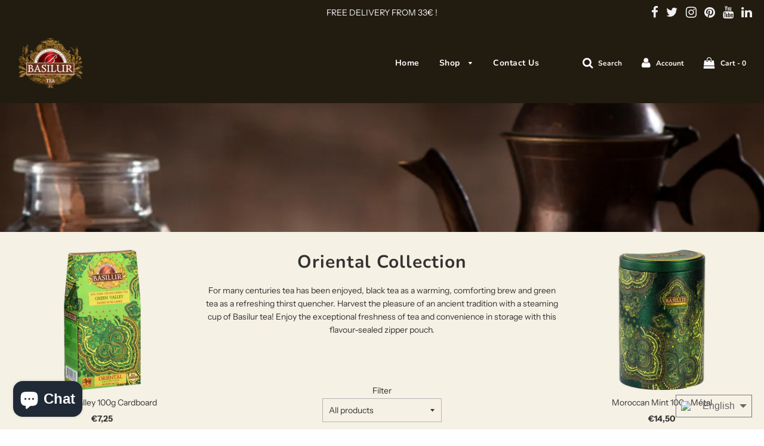

--- FILE ---
content_type: text/html; charset=utf-8
request_url: https://www.basilurtea.be/en/collections/oriental-collection
body_size: 23225
content:
<!doctype html>
<!--[if IE 8]><html class="no-js lt-ie9" lang="en"> <![endif]-->
<!--[if IE 9 ]><html class="ie9 no-js"> <![endif]-->
<!--[if (gt IE 9)|!(IE)]><!--> <html class="no-js"> <!--<![endif]-->
<head>


  <!-- Global site tag (gtag.js) - Google Analytics -->
  <script async src="https://www.googletagmanager.com/gtag/js?id=UA-4175439-74"></script>
  <script>
    window.dataLayer = window.dataLayer || [];
    function gtag(){dataLayer.push(arguments);}
    gtag('js', new Date());

    gtag('config', 'UA-4175439-74');
  </script>

  <!-- Basic page needs ================================================== -->
  <meta charset="utf-8">
  <meta http-equiv="X-UA-Compatible" content="IE=edge">

  
  	  <link rel="shortcut icon" href="//www.basilurtea.be/cdn/shop/files/Basilur_180x180_crop_center.png?v=1620278752" type="image/png">
      <link rel="apple-touch-icon" sizes="180x180" href="//www.basilurtea.be/cdn/shop/files/Basilur_180x180_crop_center.png?v=1620278752">
      <link rel="apple-touch-icon-precomposed" sizes="180x180" href="//www.basilurtea.be/cdn/shop/files/Basilur_180x180_crop_center.png?v=1620278752">
      <link rel="icon" type="image/png" sizes="32x32" href="//www.basilurtea.be/cdn/shop/files/Basilur_32x32_crop_center.png?v=1620278752">
      <link rel="icon" type="image/png" sizes="194x194" href="//www.basilurtea.be/cdn/shop/files/Basilur_194x194_crop_center.png?v=1620278752">
      <link rel="icon" type="image/png" sizes="192x192" href="//www.basilurtea.be/cdn/shop/files/Basilur_192x192_crop_center.png?v=1620278752">
      <link rel="icon" type="image/png" sizes="16x16" href="//www.basilurtea.be/cdn/shop/files/Basilur_16x16_crop_center.png?v=1620278752">
  

  <!-- Title and description ================================================== -->
  <title>
  Oriental Collection &ndash; Basilur Tea Belgium
  </title>

  
  <meta name="description" content="For many centuries tea has been enjoyed, black tea as a warming, comforting brew and green tea as a refreshing thirst quencher. Harvest the pleasure of an ancient tradition with a steaming cup of Basilur tea! Enjoy the exceptional freshness of tea and convenience in storage with this flavour-sealed zipper pouch. ">
  

  <!-- Helpers ================================================== -->
  <!-- /snippets/social-meta-tags.liquid -->


  
    <meta property="og:image" content="http://www.basilurtea.be/cdn/shop/collections/Tea-masala_600x600.png?v=1638909981">
    <meta property="og:image:secure_url" content="https://www.basilurtea.be/cdn/shop/collections/Tea-masala_600x600.png?v=1638909981">
  
    <meta name="twitter:description" content="For many centuries tea has been enjoyed, black tea as a warming, comforting brew and green tea as a refreshing thirst quencher. Harvest the pleasure of an ancient tradition with a steaming cup of Basi" />



<meta property="og:url" content="https://www.basilurtea.be/en/collections/oriental-collection">
<meta property="og:site_name" content="Basilur Tea Belgium">


  <meta property="og:image" content="http://www.basilurtea.be/cdn/shop/files/Earl_Grey_1200x1200.jpg?v=1620278356">
  <meta property="og:image:secure_url" content="https://www.basilurtea.be/cdn/shop/files/Earl_Grey_1200x1200.jpg?v=1620278356">




  <meta name="twitter:site" content="@basilur_global">


  <meta name="twitter:card" content="summary">


  
    <meta name="twitter:image" content="https://www.basilurtea.be/cdn/shop/collections/Tea-masala_600x600.png?v=1638909981">
  
  <meta name="twitter:image:width" content="600">
  <meta name="twitter:image:height" content="600">
  <meta name="twitter:description" content="For many centuries tea has been enjoyed, black tea as a warming, comforting brew and green tea as a refreshing thirst quencher. Harvest the pleasure of an ancient tradition with a steaming cup of Basi" />



  <link rel="canonical" href="https://www.basilurtea.be/en/collections/oriental-collection"/>
  
	<meta name="viewport" content="width=device-width, initial-scale=1, shrink-to-fit=no">
  
  <meta name="theme-color" content="#333333">

  <!-- CSS ================================================== -->
  <link href="//www.basilurtea.be/cdn/shop/t/2/assets/plugins.css?v=79421768328954133181760991717" rel="stylesheet" type="text/css" media="all" />
  <link href="//www.basilurtea.be/cdn/shop/t/2/assets/timber.scss.css?v=168461512111583633761759332177" rel="stylesheet" type="text/css" media="all" />

  



  <!-- Header hook for plugins ================================================== -->
  <script>window.performance && window.performance.mark && window.performance.mark('shopify.content_for_header.start');</script><meta name="facebook-domain-verification" content="5q5uk2eplg9x94m6pjcvnf4jqzrvxr">
<meta name="facebook-domain-verification" content="9g23706eult33n5v7lep804xjdhl79">
<meta id="shopify-digital-wallet" name="shopify-digital-wallet" content="/56892195013/digital_wallets/dialog">
<meta name="shopify-checkout-api-token" content="bafb78f54fdc23f55ba9537bd7c71ff7">
<link rel="alternate" type="application/atom+xml" title="Feed" href="/en/collections/oriental-collection.atom" />
<link rel="alternate" hreflang="x-default" href="https://www.basilurtea.be/collections/oriental-collection">
<link rel="alternate" hreflang="fr" href="https://www.basilurtea.be/collections/oriental-collection">
<link rel="alternate" hreflang="en" href="https://www.basilurtea.be/en/collections/oriental-collection">
<link rel="alternate" hreflang="nl" href="https://www.basilurtea.be/nl/collections/oriental-collection">
<link rel="alternate" type="application/json+oembed" href="https://www.basilurtea.be/en/collections/oriental-collection.oembed">
<script async="async" src="/checkouts/internal/preloads.js?locale=en-BE"></script>
<script id="apple-pay-shop-capabilities" type="application/json">{"shopId":56892195013,"countryCode":"BE","currencyCode":"EUR","merchantCapabilities":["supports3DS"],"merchantId":"gid:\/\/shopify\/Shop\/56892195013","merchantName":"Basilur Tea Belgium","requiredBillingContactFields":["postalAddress","email"],"requiredShippingContactFields":["postalAddress","email"],"shippingType":"shipping","supportedNetworks":["visa","maestro","masterCard","amex"],"total":{"type":"pending","label":"Basilur Tea Belgium","amount":"1.00"},"shopifyPaymentsEnabled":true,"supportsSubscriptions":true}</script>
<script id="shopify-features" type="application/json">{"accessToken":"bafb78f54fdc23f55ba9537bd7c71ff7","betas":["rich-media-storefront-analytics"],"domain":"www.basilurtea.be","predictiveSearch":true,"shopId":56892195013,"locale":"en"}</script>
<script>var Shopify = Shopify || {};
Shopify.shop = "basilurteabe.myshopify.com";
Shopify.locale = "en";
Shopify.currency = {"active":"EUR","rate":"1.0"};
Shopify.country = "BE";
Shopify.theme = {"name":"Basilur Global - Default","id":122814693573,"schema_name":"Flow","schema_version":"14.4.1","theme_store_id":null,"role":"main"};
Shopify.theme.handle = "null";
Shopify.theme.style = {"id":null,"handle":null};
Shopify.cdnHost = "www.basilurtea.be/cdn";
Shopify.routes = Shopify.routes || {};
Shopify.routes.root = "/en/";</script>
<script type="module">!function(o){(o.Shopify=o.Shopify||{}).modules=!0}(window);</script>
<script>!function(o){function n(){var o=[];function n(){o.push(Array.prototype.slice.apply(arguments))}return n.q=o,n}var t=o.Shopify=o.Shopify||{};t.loadFeatures=n(),t.autoloadFeatures=n()}(window);</script>
<script id="shop-js-analytics" type="application/json">{"pageType":"collection"}</script>
<script defer="defer" async type="module" src="//www.basilurtea.be/cdn/shopifycloud/shop-js/modules/v2/client.init-shop-cart-sync_CG-L-Qzi.en.esm.js"></script>
<script defer="defer" async type="module" src="//www.basilurtea.be/cdn/shopifycloud/shop-js/modules/v2/chunk.common_B8yXDTDb.esm.js"></script>
<script type="module">
  await import("//www.basilurtea.be/cdn/shopifycloud/shop-js/modules/v2/client.init-shop-cart-sync_CG-L-Qzi.en.esm.js");
await import("//www.basilurtea.be/cdn/shopifycloud/shop-js/modules/v2/chunk.common_B8yXDTDb.esm.js");

  window.Shopify.SignInWithShop?.initShopCartSync?.({"fedCMEnabled":true,"windoidEnabled":true});

</script>
<script>(function() {
  var isLoaded = false;
  function asyncLoad() {
    if (isLoaded) return;
    isLoaded = true;
    var urls = ["https:\/\/trust.conversionbear.com\/script?app=trust_badge\u0026shop=basilurteabe.myshopify.com","\/\/cdn.shopify.com\/proxy\/f5d3e1676ab741c696f0fdb3f63039d2087de21020d71b7ee2c9e3a8134f49c5\/s.pandect.es\/scripts\/pandectes-core.js?shop=basilurteabe.myshopify.com\u0026sp-cache-control=cHVibGljLCBtYXgtYWdlPTkwMA"];
    for (var i = 0; i < urls.length; i++) {
      var s = document.createElement('script');
      s.type = 'text/javascript';
      s.async = true;
      s.src = urls[i];
      var x = document.getElementsByTagName('script')[0];
      x.parentNode.insertBefore(s, x);
    }
  };
  if(window.attachEvent) {
    window.attachEvent('onload', asyncLoad);
  } else {
    window.addEventListener('load', asyncLoad, false);
  }
})();</script>
<script id="__st">var __st={"a":56892195013,"offset":3600,"reqid":"56ffc927-595c-42e7-9cfd-43d42dfc9f0d-1767987572","pageurl":"www.basilurtea.be\/en\/collections\/oriental-collection","u":"9b9a6ac50eba","p":"collection","rtyp":"collection","rid":280099258565};</script>
<script>window.ShopifyPaypalV4VisibilityTracking = true;</script>
<script id="captcha-bootstrap">!function(){'use strict';const t='contact',e='account',n='new_comment',o=[[t,t],['blogs',n],['comments',n],[t,'customer']],c=[[e,'customer_login'],[e,'guest_login'],[e,'recover_customer_password'],[e,'create_customer']],r=t=>t.map((([t,e])=>`form[action*='/${t}']:not([data-nocaptcha='true']) input[name='form_type'][value='${e}']`)).join(','),a=t=>()=>t?[...document.querySelectorAll(t)].map((t=>t.form)):[];function s(){const t=[...o],e=r(t);return a(e)}const i='password',u='form_key',d=['recaptcha-v3-token','g-recaptcha-response','h-captcha-response',i],f=()=>{try{return window.sessionStorage}catch{return}},m='__shopify_v',_=t=>t.elements[u];function p(t,e,n=!1){try{const o=window.sessionStorage,c=JSON.parse(o.getItem(e)),{data:r}=function(t){const{data:e,action:n}=t;return t[m]||n?{data:e,action:n}:{data:t,action:n}}(c);for(const[e,n]of Object.entries(r))t.elements[e]&&(t.elements[e].value=n);n&&o.removeItem(e)}catch(o){console.error('form repopulation failed',{error:o})}}const l='form_type',E='cptcha';function T(t){t.dataset[E]=!0}const w=window,h=w.document,L='Shopify',v='ce_forms',y='captcha';let A=!1;((t,e)=>{const n=(g='f06e6c50-85a8-45c8-87d0-21a2b65856fe',I='https://cdn.shopify.com/shopifycloud/storefront-forms-hcaptcha/ce_storefront_forms_captcha_hcaptcha.v1.5.2.iife.js',D={infoText:'Protected by hCaptcha',privacyText:'Privacy',termsText:'Terms'},(t,e,n)=>{const o=w[L][v],c=o.bindForm;if(c)return c(t,g,e,D).then(n);var r;o.q.push([[t,g,e,D],n]),r=I,A||(h.body.append(Object.assign(h.createElement('script'),{id:'captcha-provider',async:!0,src:r})),A=!0)});var g,I,D;w[L]=w[L]||{},w[L][v]=w[L][v]||{},w[L][v].q=[],w[L][y]=w[L][y]||{},w[L][y].protect=function(t,e){n(t,void 0,e),T(t)},Object.freeze(w[L][y]),function(t,e,n,w,h,L){const[v,y,A,g]=function(t,e,n){const i=e?o:[],u=t?c:[],d=[...i,...u],f=r(d),m=r(i),_=r(d.filter((([t,e])=>n.includes(e))));return[a(f),a(m),a(_),s()]}(w,h,L),I=t=>{const e=t.target;return e instanceof HTMLFormElement?e:e&&e.form},D=t=>v().includes(t);t.addEventListener('submit',(t=>{const e=I(t);if(!e)return;const n=D(e)&&!e.dataset.hcaptchaBound&&!e.dataset.recaptchaBound,o=_(e),c=g().includes(e)&&(!o||!o.value);(n||c)&&t.preventDefault(),c&&!n&&(function(t){try{if(!f())return;!function(t){const e=f();if(!e)return;const n=_(t);if(!n)return;const o=n.value;o&&e.removeItem(o)}(t);const e=Array.from(Array(32),(()=>Math.random().toString(36)[2])).join('');!function(t,e){_(t)||t.append(Object.assign(document.createElement('input'),{type:'hidden',name:u})),t.elements[u].value=e}(t,e),function(t,e){const n=f();if(!n)return;const o=[...t.querySelectorAll(`input[type='${i}']`)].map((({name:t})=>t)),c=[...d,...o],r={};for(const[a,s]of new FormData(t).entries())c.includes(a)||(r[a]=s);n.setItem(e,JSON.stringify({[m]:1,action:t.action,data:r}))}(t,e)}catch(e){console.error('failed to persist form',e)}}(e),e.submit())}));const S=(t,e)=>{t&&!t.dataset[E]&&(n(t,e.some((e=>e===t))),T(t))};for(const o of['focusin','change'])t.addEventListener(o,(t=>{const e=I(t);D(e)&&S(e,y())}));const B=e.get('form_key'),M=e.get(l),P=B&&M;t.addEventListener('DOMContentLoaded',(()=>{const t=y();if(P)for(const e of t)e.elements[l].value===M&&p(e,B);[...new Set([...A(),...v().filter((t=>'true'===t.dataset.shopifyCaptcha))])].forEach((e=>S(e,t)))}))}(h,new URLSearchParams(w.location.search),n,t,e,['guest_login'])})(!0,!0)}();</script>
<script integrity="sha256-4kQ18oKyAcykRKYeNunJcIwy7WH5gtpwJnB7kiuLZ1E=" data-source-attribution="shopify.loadfeatures" defer="defer" src="//www.basilurtea.be/cdn/shopifycloud/storefront/assets/storefront/load_feature-a0a9edcb.js" crossorigin="anonymous"></script>
<script data-source-attribution="shopify.dynamic_checkout.dynamic.init">var Shopify=Shopify||{};Shopify.PaymentButton=Shopify.PaymentButton||{isStorefrontPortableWallets:!0,init:function(){window.Shopify.PaymentButton.init=function(){};var t=document.createElement("script");t.src="https://www.basilurtea.be/cdn/shopifycloud/portable-wallets/latest/portable-wallets.en.js",t.type="module",document.head.appendChild(t)}};
</script>
<script data-source-attribution="shopify.dynamic_checkout.buyer_consent">
  function portableWalletsHideBuyerConsent(e){var t=document.getElementById("shopify-buyer-consent"),n=document.getElementById("shopify-subscription-policy-button");t&&n&&(t.classList.add("hidden"),t.setAttribute("aria-hidden","true"),n.removeEventListener("click",e))}function portableWalletsShowBuyerConsent(e){var t=document.getElementById("shopify-buyer-consent"),n=document.getElementById("shopify-subscription-policy-button");t&&n&&(t.classList.remove("hidden"),t.removeAttribute("aria-hidden"),n.addEventListener("click",e))}window.Shopify?.PaymentButton&&(window.Shopify.PaymentButton.hideBuyerConsent=portableWalletsHideBuyerConsent,window.Shopify.PaymentButton.showBuyerConsent=portableWalletsShowBuyerConsent);
</script>
<script data-source-attribution="shopify.dynamic_checkout.cart.bootstrap">document.addEventListener("DOMContentLoaded",(function(){function t(){return document.querySelector("shopify-accelerated-checkout-cart, shopify-accelerated-checkout")}if(t())Shopify.PaymentButton.init();else{new MutationObserver((function(e,n){t()&&(Shopify.PaymentButton.init(),n.disconnect())})).observe(document.body,{childList:!0,subtree:!0})}}));
</script>
<link id="shopify-accelerated-checkout-styles" rel="stylesheet" media="screen" href="https://www.basilurtea.be/cdn/shopifycloud/portable-wallets/latest/accelerated-checkout-backwards-compat.css" crossorigin="anonymous">
<style id="shopify-accelerated-checkout-cart">
        #shopify-buyer-consent {
  margin-top: 1em;
  display: inline-block;
  width: 100%;
}

#shopify-buyer-consent.hidden {
  display: none;
}

#shopify-subscription-policy-button {
  background: none;
  border: none;
  padding: 0;
  text-decoration: underline;
  font-size: inherit;
  cursor: pointer;
}

#shopify-subscription-policy-button::before {
  box-shadow: none;
}

      </style>

<script>window.performance && window.performance.mark && window.performance.mark('shopify.content_for_header.end');</script>
  <!-- /snippets/oldIE-js.liquid -->


<!--[if lt IE 9]>
<script src="//cdnjs.cloudflare.com/ajax/libs/html5shiv/3.7.2/html5shiv.min.js" type="text/javascript"></script>
<script src="//www.basilurtea.be/cdn/shop/t/2/assets/respond.min.js?v=52248677837542619231620278018" type="text/javascript"></script>
<link href="//www.basilurtea.be/cdn/shop/t/2/assets/respond-proxy.html" id="respond-proxy" rel="respond-proxy" />
<link href="//www.basilurtea.be/search?q=b5f76d6e88a6f8d6772fc840a829373e" id="respond-redirect" rel="respond-redirect" />
<script src="//www.basilurtea.be/search?q=b5f76d6e88a6f8d6772fc840a829373e" type="text/javascript"></script>
<![endif]-->



  <script src="//www.basilurtea.be/cdn/shop/t/2/assets/jquery-3.3.1.min.js?v=23846495244194134081620278014" type="text/javascript"></script>
  <script src="//www.basilurtea.be/cdn/shop/t/2/assets/modernizr.min.js?v=137617515274177302221620278015" type="text/javascript"></script>

  
  

 

<script>window.__pagefly_analytics_settings__={"acceptTracking":false};</script>
<script src="https://cdn.shopify.com/extensions/7bc9bb47-adfa-4267-963e-cadee5096caf/inbox-1252/assets/inbox-chat-loader.js" type="text/javascript" defer="defer"></script>
<link href="https://monorail-edge.shopifysvc.com" rel="dns-prefetch">
<script>(function(){if ("sendBeacon" in navigator && "performance" in window) {try {var session_token_from_headers = performance.getEntriesByType('navigation')[0].serverTiming.find(x => x.name == '_s').description;} catch {var session_token_from_headers = undefined;}var session_cookie_matches = document.cookie.match(/_shopify_s=([^;]*)/);var session_token_from_cookie = session_cookie_matches && session_cookie_matches.length === 2 ? session_cookie_matches[1] : "";var session_token = session_token_from_headers || session_token_from_cookie || "";function handle_abandonment_event(e) {var entries = performance.getEntries().filter(function(entry) {return /monorail-edge.shopifysvc.com/.test(entry.name);});if (!window.abandonment_tracked && entries.length === 0) {window.abandonment_tracked = true;var currentMs = Date.now();var navigation_start = performance.timing.navigationStart;var payload = {shop_id: 56892195013,url: window.location.href,navigation_start,duration: currentMs - navigation_start,session_token,page_type: "collection"};window.navigator.sendBeacon("https://monorail-edge.shopifysvc.com/v1/produce", JSON.stringify({schema_id: "online_store_buyer_site_abandonment/1.1",payload: payload,metadata: {event_created_at_ms: currentMs,event_sent_at_ms: currentMs}}));}}window.addEventListener('pagehide', handle_abandonment_event);}}());</script>
<script id="web-pixels-manager-setup">(function e(e,d,r,n,o){if(void 0===o&&(o={}),!Boolean(null===(a=null===(i=window.Shopify)||void 0===i?void 0:i.analytics)||void 0===a?void 0:a.replayQueue)){var i,a;window.Shopify=window.Shopify||{};var t=window.Shopify;t.analytics=t.analytics||{};var s=t.analytics;s.replayQueue=[],s.publish=function(e,d,r){return s.replayQueue.push([e,d,r]),!0};try{self.performance.mark("wpm:start")}catch(e){}var l=function(){var e={modern:/Edge?\/(1{2}[4-9]|1[2-9]\d|[2-9]\d{2}|\d{4,})\.\d+(\.\d+|)|Firefox\/(1{2}[4-9]|1[2-9]\d|[2-9]\d{2}|\d{4,})\.\d+(\.\d+|)|Chrom(ium|e)\/(9{2}|\d{3,})\.\d+(\.\d+|)|(Maci|X1{2}).+ Version\/(15\.\d+|(1[6-9]|[2-9]\d|\d{3,})\.\d+)([,.]\d+|)( \(\w+\)|)( Mobile\/\w+|) Safari\/|Chrome.+OPR\/(9{2}|\d{3,})\.\d+\.\d+|(CPU[ +]OS|iPhone[ +]OS|CPU[ +]iPhone|CPU IPhone OS|CPU iPad OS)[ +]+(15[._]\d+|(1[6-9]|[2-9]\d|\d{3,})[._]\d+)([._]\d+|)|Android:?[ /-](13[3-9]|1[4-9]\d|[2-9]\d{2}|\d{4,})(\.\d+|)(\.\d+|)|Android.+Firefox\/(13[5-9]|1[4-9]\d|[2-9]\d{2}|\d{4,})\.\d+(\.\d+|)|Android.+Chrom(ium|e)\/(13[3-9]|1[4-9]\d|[2-9]\d{2}|\d{4,})\.\d+(\.\d+|)|SamsungBrowser\/([2-9]\d|\d{3,})\.\d+/,legacy:/Edge?\/(1[6-9]|[2-9]\d|\d{3,})\.\d+(\.\d+|)|Firefox\/(5[4-9]|[6-9]\d|\d{3,})\.\d+(\.\d+|)|Chrom(ium|e)\/(5[1-9]|[6-9]\d|\d{3,})\.\d+(\.\d+|)([\d.]+$|.*Safari\/(?![\d.]+ Edge\/[\d.]+$))|(Maci|X1{2}).+ Version\/(10\.\d+|(1[1-9]|[2-9]\d|\d{3,})\.\d+)([,.]\d+|)( \(\w+\)|)( Mobile\/\w+|) Safari\/|Chrome.+OPR\/(3[89]|[4-9]\d|\d{3,})\.\d+\.\d+|(CPU[ +]OS|iPhone[ +]OS|CPU[ +]iPhone|CPU IPhone OS|CPU iPad OS)[ +]+(10[._]\d+|(1[1-9]|[2-9]\d|\d{3,})[._]\d+)([._]\d+|)|Android:?[ /-](13[3-9]|1[4-9]\d|[2-9]\d{2}|\d{4,})(\.\d+|)(\.\d+|)|Mobile Safari.+OPR\/([89]\d|\d{3,})\.\d+\.\d+|Android.+Firefox\/(13[5-9]|1[4-9]\d|[2-9]\d{2}|\d{4,})\.\d+(\.\d+|)|Android.+Chrom(ium|e)\/(13[3-9]|1[4-9]\d|[2-9]\d{2}|\d{4,})\.\d+(\.\d+|)|Android.+(UC? ?Browser|UCWEB|U3)[ /]?(15\.([5-9]|\d{2,})|(1[6-9]|[2-9]\d|\d{3,})\.\d+)\.\d+|SamsungBrowser\/(5\.\d+|([6-9]|\d{2,})\.\d+)|Android.+MQ{2}Browser\/(14(\.(9|\d{2,})|)|(1[5-9]|[2-9]\d|\d{3,})(\.\d+|))(\.\d+|)|K[Aa][Ii]OS\/(3\.\d+|([4-9]|\d{2,})\.\d+)(\.\d+|)/},d=e.modern,r=e.legacy,n=navigator.userAgent;return n.match(d)?"modern":n.match(r)?"legacy":"unknown"}(),u="modern"===l?"modern":"legacy",c=(null!=n?n:{modern:"",legacy:""})[u],f=function(e){return[e.baseUrl,"/wpm","/b",e.hashVersion,"modern"===e.buildTarget?"m":"l",".js"].join("")}({baseUrl:d,hashVersion:r,buildTarget:u}),m=function(e){var d=e.version,r=e.bundleTarget,n=e.surface,o=e.pageUrl,i=e.monorailEndpoint;return{emit:function(e){var a=e.status,t=e.errorMsg,s=(new Date).getTime(),l=JSON.stringify({metadata:{event_sent_at_ms:s},events:[{schema_id:"web_pixels_manager_load/3.1",payload:{version:d,bundle_target:r,page_url:o,status:a,surface:n,error_msg:t},metadata:{event_created_at_ms:s}}]});if(!i)return console&&console.warn&&console.warn("[Web Pixels Manager] No Monorail endpoint provided, skipping logging."),!1;try{return self.navigator.sendBeacon.bind(self.navigator)(i,l)}catch(e){}var u=new XMLHttpRequest;try{return u.open("POST",i,!0),u.setRequestHeader("Content-Type","text/plain"),u.send(l),!0}catch(e){return console&&console.warn&&console.warn("[Web Pixels Manager] Got an unhandled error while logging to Monorail."),!1}}}}({version:r,bundleTarget:l,surface:e.surface,pageUrl:self.location.href,monorailEndpoint:e.monorailEndpoint});try{o.browserTarget=l,function(e){var d=e.src,r=e.async,n=void 0===r||r,o=e.onload,i=e.onerror,a=e.sri,t=e.scriptDataAttributes,s=void 0===t?{}:t,l=document.createElement("script"),u=document.querySelector("head"),c=document.querySelector("body");if(l.async=n,l.src=d,a&&(l.integrity=a,l.crossOrigin="anonymous"),s)for(var f in s)if(Object.prototype.hasOwnProperty.call(s,f))try{l.dataset[f]=s[f]}catch(e){}if(o&&l.addEventListener("load",o),i&&l.addEventListener("error",i),u)u.appendChild(l);else{if(!c)throw new Error("Did not find a head or body element to append the script");c.appendChild(l)}}({src:f,async:!0,onload:function(){if(!function(){var e,d;return Boolean(null===(d=null===(e=window.Shopify)||void 0===e?void 0:e.analytics)||void 0===d?void 0:d.initialized)}()){var d=window.webPixelsManager.init(e)||void 0;if(d){var r=window.Shopify.analytics;r.replayQueue.forEach((function(e){var r=e[0],n=e[1],o=e[2];d.publishCustomEvent(r,n,o)})),r.replayQueue=[],r.publish=d.publishCustomEvent,r.visitor=d.visitor,r.initialized=!0}}},onerror:function(){return m.emit({status:"failed",errorMsg:"".concat(f," has failed to load")})},sri:function(e){var d=/^sha384-[A-Za-z0-9+/=]+$/;return"string"==typeof e&&d.test(e)}(c)?c:"",scriptDataAttributes:o}),m.emit({status:"loading"})}catch(e){m.emit({status:"failed",errorMsg:(null==e?void 0:e.message)||"Unknown error"})}}})({shopId: 56892195013,storefrontBaseUrl: "https://www.basilurtea.be",extensionsBaseUrl: "https://extensions.shopifycdn.com/cdn/shopifycloud/web-pixels-manager",monorailEndpoint: "https://monorail-edge.shopifysvc.com/unstable/produce_batch",surface: "storefront-renderer",enabledBetaFlags: ["2dca8a86","a0d5f9d2"],webPixelsConfigList: [{"id":"1044316501","configuration":"{\"config\":\"{\\\"pixel_id\\\":\\\"G-DRW27PY2B0\\\",\\\"gtag_events\\\":[{\\\"type\\\":\\\"purchase\\\",\\\"action_label\\\":\\\"G-DRW27PY2B0\\\"},{\\\"type\\\":\\\"page_view\\\",\\\"action_label\\\":\\\"G-DRW27PY2B0\\\"},{\\\"type\\\":\\\"view_item\\\",\\\"action_label\\\":\\\"G-DRW27PY2B0\\\"},{\\\"type\\\":\\\"search\\\",\\\"action_label\\\":\\\"G-DRW27PY2B0\\\"},{\\\"type\\\":\\\"add_to_cart\\\",\\\"action_label\\\":\\\"G-DRW27PY2B0\\\"},{\\\"type\\\":\\\"begin_checkout\\\",\\\"action_label\\\":\\\"G-DRW27PY2B0\\\"},{\\\"type\\\":\\\"add_payment_info\\\",\\\"action_label\\\":\\\"G-DRW27PY2B0\\\"}],\\\"enable_monitoring_mode\\\":false}\"}","eventPayloadVersion":"v1","runtimeContext":"OPEN","scriptVersion":"b2a88bafab3e21179ed38636efcd8a93","type":"APP","apiClientId":1780363,"privacyPurposes":[],"dataSharingAdjustments":{"protectedCustomerApprovalScopes":["read_customer_address","read_customer_email","read_customer_name","read_customer_personal_data","read_customer_phone"]}},{"id":"450036053","configuration":"{\"pixel_id\":\"245433194223413\",\"pixel_type\":\"facebook_pixel\",\"metaapp_system_user_token\":\"-\"}","eventPayloadVersion":"v1","runtimeContext":"OPEN","scriptVersion":"ca16bc87fe92b6042fbaa3acc2fbdaa6","type":"APP","apiClientId":2329312,"privacyPurposes":["ANALYTICS","MARKETING","SALE_OF_DATA"],"dataSharingAdjustments":{"protectedCustomerApprovalScopes":["read_customer_address","read_customer_email","read_customer_name","read_customer_personal_data","read_customer_phone"]}},{"id":"shopify-app-pixel","configuration":"{}","eventPayloadVersion":"v1","runtimeContext":"STRICT","scriptVersion":"0450","apiClientId":"shopify-pixel","type":"APP","privacyPurposes":["ANALYTICS","MARKETING"]},{"id":"shopify-custom-pixel","eventPayloadVersion":"v1","runtimeContext":"LAX","scriptVersion":"0450","apiClientId":"shopify-pixel","type":"CUSTOM","privacyPurposes":["ANALYTICS","MARKETING"]}],isMerchantRequest: false,initData: {"shop":{"name":"Basilur Tea Belgium","paymentSettings":{"currencyCode":"EUR"},"myshopifyDomain":"basilurteabe.myshopify.com","countryCode":"BE","storefrontUrl":"https:\/\/www.basilurtea.be\/en"},"customer":null,"cart":null,"checkout":null,"productVariants":[],"purchasingCompany":null},},"https://www.basilurtea.be/cdn","7cecd0b6w90c54c6cpe92089d5m57a67346",{"modern":"","legacy":""},{"shopId":"56892195013","storefrontBaseUrl":"https:\/\/www.basilurtea.be","extensionBaseUrl":"https:\/\/extensions.shopifycdn.com\/cdn\/shopifycloud\/web-pixels-manager","surface":"storefront-renderer","enabledBetaFlags":"[\"2dca8a86\", \"a0d5f9d2\"]","isMerchantRequest":"false","hashVersion":"7cecd0b6w90c54c6cpe92089d5m57a67346","publish":"custom","events":"[[\"page_viewed\",{}],[\"collection_viewed\",{\"collection\":{\"id\":\"280099258565\",\"title\":\"Oriental Collection\",\"productVariants\":[{\"price\":{\"amount\":7.25,\"currencyCode\":\"EUR\"},\"product\":{\"title\":\"Green Valley 100g Cardboard\",\"vendor\":\"Basilur Tea Belgium\",\"id\":\"7043861807301\",\"untranslatedTitle\":\"Green Valley 100g Cardboard\",\"url\":\"\/en\/products\/green-valley-100g-carton\",\"type\":\"Thé et infusions\"},\"id\":\"40970056794309\",\"image\":{\"src\":\"\/\/www.basilurtea.be\/cdn\/shop\/products\/70858-00-RE1802.22-ART2007.00-2.png?v=1638896988\"},\"sku\":\"70858\",\"title\":\"Default Title\",\"untranslatedTitle\":\"Default Title\"},{\"price\":{\"amount\":14.5,\"currencyCode\":\"EUR\"},\"product\":{\"title\":\"Moroccan Mint 100g Métal\",\"vendor\":\"Basilur Tea Belgium\",\"id\":\"6673107091653\",\"untranslatedTitle\":\"Moroccan Mint 100g Métal\",\"url\":\"\/en\/products\/moroccan-mint\",\"type\":\"\"},\"id\":\"39781676548293\",\"image\":{\"src\":\"\/\/www.basilurtea.be\/cdn\/shop\/products\/70226-MOROCCAN_MINT-3.png?v=1621232643\"},\"sku\":\"70226-00\",\"title\":\"Default Title\",\"untranslatedTitle\":\"Default Title\"},{\"price\":{\"amount\":7.55,\"currencyCode\":\"EUR\"},\"product\":{\"title\":\"Masala Chai 100g Cardboard\",\"vendor\":\"Basilur Tea Belgium\",\"id\":\"6932926333125\",\"untranslatedTitle\":\"Masala Chai 100g Cardboard\",\"url\":\"\/en\/products\/masala-chai-100g-carton\",\"type\":\"Thé et infusions\"},\"id\":\"40712806957253\",\"image\":{\"src\":\"\/\/www.basilurtea.be\/cdn\/shop\/products\/70429-00-RE1802.22-ART2009.00-2.png?v=1633628178\"},\"sku\":\"70429\",\"title\":\"Default Title\",\"untranslatedTitle\":\"Default Title\"},{\"price\":{\"amount\":7.35,\"currencyCode\":\"EUR\"},\"product\":{\"title\":\"Magic Nights 100g Cardboard\",\"vendor\":\"Basilur Tea Belgium\",\"id\":\"6932920926405\",\"untranslatedTitle\":\"Magic Nights 100g Cardboard\",\"url\":\"\/en\/products\/magic-nights-100g-carton\",\"type\":\"Thé et infusions\"},\"id\":\"40712757706949\",\"image\":{\"src\":\"\/\/www.basilurtea.be\/cdn\/shop\/products\/70424-00-RE1802.22-ART2009.00-2.png?v=1633627677\"},\"sku\":\"70424\",\"title\":\"Default Title\",\"untranslatedTitle\":\"Default Title\"},{\"price\":{\"amount\":7.15,\"currencyCode\":\"EUR\"},\"product\":{\"title\":\"Caramel Dream 100g Cardboard\",\"vendor\":\"Basilur Tea Belgium\",\"id\":\"6932917452997\",\"untranslatedTitle\":\"Caramel Dream 100g Cardboard\",\"url\":\"\/en\/products\/caramel-dream-100g-carton\",\"type\":\"Thé et infusions\"},\"id\":\"40712732442821\",\"image\":{\"src\":\"\/\/www.basilurtea.be\/cdn\/shop\/products\/71909-00-RE1802.22-ART2005.00-4.png?v=1633627304\"},\"sku\":\"71909\",\"title\":\"Default Title\",\"untranslatedTitle\":\"Default Title\"},{\"price\":{\"amount\":7.45,\"currencyCode\":\"EUR\"},\"product\":{\"title\":\"Orient Delight 100g Cardboard\",\"vendor\":\"Basilur Tea Belgium\",\"id\":\"7044005134533\",\"untranslatedTitle\":\"Orient Delight 100g Cardboard\",\"url\":\"\/en\/products\/orient-delight-100g-carton\",\"type\":\"Thé et infusions\"},\"id\":\"40970367598789\",\"image\":{\"src\":\"\/\/www.basilurtea.be\/cdn\/shop\/products\/70428-ORIENTDELIGHT-2.png?v=1638906110\"},\"sku\":\"70428\",\"title\":\"Default Title\",\"untranslatedTitle\":\"Default Title\"},{\"price\":{\"amount\":4.85,\"currencyCode\":\"EUR\"},\"product\":{\"title\":\"Assorted Oriental 25s\",\"vendor\":\"Basilur Tea Belgium\",\"id\":\"6932944453829\",\"untranslatedTitle\":\"Assorted Oriental 25s\",\"url\":\"\/en\/products\/assortiment-oriental-25-sachets\",\"type\":\"Thé et infusions\"},\"id\":\"40712981283013\",\"image\":{\"src\":\"\/\/www.basilurtea.be\/cdn\/shop\/products\/71393-01-RE1802.22-ART1906.00-5.png?v=1633629911\"},\"sku\":\"71393\",\"title\":\"Default Title\",\"untranslatedTitle\":\"Default Title\"},{\"price\":{\"amount\":7.15,\"currencyCode\":\"EUR\"},\"product\":{\"title\":\"Moroccan Mint 100g Cardboard\",\"vendor\":\"Basilur Tea Belgium\",\"id\":\"6932936360133\",\"untranslatedTitle\":\"Moroccan Mint 100g Cardboard\",\"url\":\"\/en\/products\/morrocan-mint-100g-carton\",\"type\":\"Thé et infusions\"},\"id\":\"40712862793925\",\"image\":{\"src\":\"\/\/www.basilurtea.be\/cdn\/shop\/products\/70427-MOROCCANMINT-2.png?v=1633629182\"},\"sku\":\"70427\",\"title\":\"Default Title\",\"untranslatedTitle\":\"Default Title\"},{\"price\":{\"amount\":7.2,\"currencyCode\":\"EUR\"},\"product\":{\"title\":\"Cardamom 100g\",\"vendor\":\"Basilur Tea Belgium\",\"id\":\"7376724623557\",\"untranslatedTitle\":\"Cardamom 100g\",\"url\":\"\/en\/products\/cardamom-100g\",\"type\":\"\"},\"id\":\"42045515858117\",\"image\":{\"src\":\"\/\/www.basilurtea.be\/cdn\/shop\/products\/71573-CARDAMOM-2.png?v=1675951564\"},\"sku\":\"71573\",\"title\":\"Default Title\",\"untranslatedTitle\":\"Default Title\"},{\"price\":{\"amount\":4.55,\"currencyCode\":\"EUR\"},\"product\":{\"title\":\"Strawberry \u0026 Kiwi 25 sachets\",\"vendor\":\"Basilur Tea Belgium\",\"id\":\"7397728420037\",\"untranslatedTitle\":\"Strawberry \u0026 Kiwi 25 sachets\",\"url\":\"\/en\/products\/strawberry-kiwi-25-sachets\",\"type\":\"Thé et infusions\"},\"id\":\"42101531541701\",\"image\":{\"src\":\"\/\/www.basilurtea.be\/cdn\/shop\/products\/70170-03-RE1802.22-ART1909.00-5.png?v=1678646042\"},\"sku\":\"70170\",\"title\":\"Default Title\",\"untranslatedTitle\":\"Default Title\"},{\"price\":{\"amount\":4.45,\"currencyCode\":\"EUR\"},\"product\":{\"title\":\"Moroccan Mint 25 sachets\",\"vendor\":\"Basilur Tea Belgium\",\"id\":\"7397734056133\",\"untranslatedTitle\":\"Moroccan Mint 25 sachets\",\"url\":\"\/en\/products\/moroccan-mint-25-sachets\",\"type\":\"Thé et infusions\"},\"id\":\"42101538324677\",\"image\":{\"src\":\"\/\/www.basilurtea.be\/cdn\/shop\/products\/70419-01-RE1802.22-ART1906.00-5.png?v=1678646812\"},\"sku\":\"\",\"title\":\"Default Title\",\"untranslatedTitle\":\"Default Title\"},{\"price\":{\"amount\":4.65,\"currencyCode\":\"EUR\"},\"product\":{\"title\":\"Masala Chai 25 sachets\",\"vendor\":\"Basilur Tea Belgium\",\"id\":\"7402858414277\",\"untranslatedTitle\":\"Masala Chai 25 sachets\",\"url\":\"\/en\/products\/masala-chai-25-sachets\",\"type\":\"Thé et infusions\"},\"id\":\"42117047025861\",\"image\":{\"src\":\"\/\/www.basilurtea.be\/cdn\/shop\/products\/70421-01-RE1802.22-ART1906.00-5.png?v=1679402067\"},\"sku\":\"70421\",\"title\":\"Default Title\",\"untranslatedTitle\":\"Default Title\"},{\"price\":{\"amount\":4.55,\"currencyCode\":\"EUR\"},\"product\":{\"title\":\"Caramel Dream 25 sachets\",\"vendor\":\"Basilur Tea Belgium\",\"id\":\"8617218146645\",\"untranslatedTitle\":\"Caramel Dream 25 sachets\",\"url\":\"\/en\/products\/caramel-dream-25-sachets\",\"type\":\"Thé\"},\"id\":\"46818210447701\",\"image\":{\"src\":\"\/\/www.basilurtea.be\/cdn\/shop\/files\/71997-00-RE1802.22-ART2005.00-5_1.png?v=1685214514\"},\"sku\":\"71997\",\"title\":\"Default Title\",\"untranslatedTitle\":\"Default Title\"}]}}]]"});</script><script>
  window.ShopifyAnalytics = window.ShopifyAnalytics || {};
  window.ShopifyAnalytics.meta = window.ShopifyAnalytics.meta || {};
  window.ShopifyAnalytics.meta.currency = 'EUR';
  var meta = {"products":[{"id":7043861807301,"gid":"gid:\/\/shopify\/Product\/7043861807301","vendor":"Basilur Tea Belgium","type":"Thé et infusions","handle":"green-valley-100g-carton","variants":[{"id":40970056794309,"price":725,"name":"Green Valley 100g Cardboard","public_title":null,"sku":"70858"}],"remote":false},{"id":6673107091653,"gid":"gid:\/\/shopify\/Product\/6673107091653","vendor":"Basilur Tea Belgium","type":"","handle":"moroccan-mint","variants":[{"id":39781676548293,"price":1450,"name":"Moroccan Mint 100g Métal","public_title":null,"sku":"70226-00"}],"remote":false},{"id":6932926333125,"gid":"gid:\/\/shopify\/Product\/6932926333125","vendor":"Basilur Tea Belgium","type":"Thé et infusions","handle":"masala-chai-100g-carton","variants":[{"id":40712806957253,"price":755,"name":"Masala Chai 100g Cardboard","public_title":null,"sku":"70429"}],"remote":false},{"id":6932920926405,"gid":"gid:\/\/shopify\/Product\/6932920926405","vendor":"Basilur Tea Belgium","type":"Thé et infusions","handle":"magic-nights-100g-carton","variants":[{"id":40712757706949,"price":735,"name":"Magic Nights 100g Cardboard","public_title":null,"sku":"70424"}],"remote":false},{"id":6932917452997,"gid":"gid:\/\/shopify\/Product\/6932917452997","vendor":"Basilur Tea Belgium","type":"Thé et infusions","handle":"caramel-dream-100g-carton","variants":[{"id":40712732442821,"price":715,"name":"Caramel Dream 100g Cardboard","public_title":null,"sku":"71909"}],"remote":false},{"id":7044005134533,"gid":"gid:\/\/shopify\/Product\/7044005134533","vendor":"Basilur Tea Belgium","type":"Thé et infusions","handle":"orient-delight-100g-carton","variants":[{"id":40970367598789,"price":745,"name":"Orient Delight 100g Cardboard","public_title":null,"sku":"70428"}],"remote":false},{"id":6932944453829,"gid":"gid:\/\/shopify\/Product\/6932944453829","vendor":"Basilur Tea Belgium","type":"Thé et infusions","handle":"assortiment-oriental-25-sachets","variants":[{"id":40712981283013,"price":485,"name":"Assorted Oriental 25s","public_title":null,"sku":"71393"}],"remote":false},{"id":6932936360133,"gid":"gid:\/\/shopify\/Product\/6932936360133","vendor":"Basilur Tea Belgium","type":"Thé et infusions","handle":"morrocan-mint-100g-carton","variants":[{"id":40712862793925,"price":715,"name":"Moroccan Mint 100g Cardboard","public_title":null,"sku":"70427"}],"remote":false},{"id":7376724623557,"gid":"gid:\/\/shopify\/Product\/7376724623557","vendor":"Basilur Tea Belgium","type":"","handle":"cardamom-100g","variants":[{"id":42045515858117,"price":720,"name":"Cardamom 100g","public_title":null,"sku":"71573"}],"remote":false},{"id":7397728420037,"gid":"gid:\/\/shopify\/Product\/7397728420037","vendor":"Basilur Tea Belgium","type":"Thé et infusions","handle":"strawberry-kiwi-25-sachets","variants":[{"id":42101531541701,"price":455,"name":"Strawberry \u0026 Kiwi 25 sachets","public_title":null,"sku":"70170"}],"remote":false},{"id":7397734056133,"gid":"gid:\/\/shopify\/Product\/7397734056133","vendor":"Basilur Tea Belgium","type":"Thé et infusions","handle":"moroccan-mint-25-sachets","variants":[{"id":42101538324677,"price":445,"name":"Moroccan Mint 25 sachets","public_title":null,"sku":""}],"remote":false},{"id":7402858414277,"gid":"gid:\/\/shopify\/Product\/7402858414277","vendor":"Basilur Tea Belgium","type":"Thé et infusions","handle":"masala-chai-25-sachets","variants":[{"id":42117047025861,"price":465,"name":"Masala Chai 25 sachets","public_title":null,"sku":"70421"}],"remote":false},{"id":8617218146645,"gid":"gid:\/\/shopify\/Product\/8617218146645","vendor":"Basilur Tea Belgium","type":"Thé","handle":"caramel-dream-25-sachets","variants":[{"id":46818210447701,"price":455,"name":"Caramel Dream 25 sachets","public_title":null,"sku":"71997"}],"remote":false}],"page":{"pageType":"collection","resourceType":"collection","resourceId":280099258565,"requestId":"56ffc927-595c-42e7-9cfd-43d42dfc9f0d-1767987572"}};
  for (var attr in meta) {
    window.ShopifyAnalytics.meta[attr] = meta[attr];
  }
</script>
<script class="analytics">
  (function () {
    var customDocumentWrite = function(content) {
      var jquery = null;

      if (window.jQuery) {
        jquery = window.jQuery;
      } else if (window.Checkout && window.Checkout.$) {
        jquery = window.Checkout.$;
      }

      if (jquery) {
        jquery('body').append(content);
      }
    };

    var hasLoggedConversion = function(token) {
      if (token) {
        return document.cookie.indexOf('loggedConversion=' + token) !== -1;
      }
      return false;
    }

    var setCookieIfConversion = function(token) {
      if (token) {
        var twoMonthsFromNow = new Date(Date.now());
        twoMonthsFromNow.setMonth(twoMonthsFromNow.getMonth() + 2);

        document.cookie = 'loggedConversion=' + token + '; expires=' + twoMonthsFromNow;
      }
    }

    var trekkie = window.ShopifyAnalytics.lib = window.trekkie = window.trekkie || [];
    if (trekkie.integrations) {
      return;
    }
    trekkie.methods = [
      'identify',
      'page',
      'ready',
      'track',
      'trackForm',
      'trackLink'
    ];
    trekkie.factory = function(method) {
      return function() {
        var args = Array.prototype.slice.call(arguments);
        args.unshift(method);
        trekkie.push(args);
        return trekkie;
      };
    };
    for (var i = 0; i < trekkie.methods.length; i++) {
      var key = trekkie.methods[i];
      trekkie[key] = trekkie.factory(key);
    }
    trekkie.load = function(config) {
      trekkie.config = config || {};
      trekkie.config.initialDocumentCookie = document.cookie;
      var first = document.getElementsByTagName('script')[0];
      var script = document.createElement('script');
      script.type = 'text/javascript';
      script.onerror = function(e) {
        var scriptFallback = document.createElement('script');
        scriptFallback.type = 'text/javascript';
        scriptFallback.onerror = function(error) {
                var Monorail = {
      produce: function produce(monorailDomain, schemaId, payload) {
        var currentMs = new Date().getTime();
        var event = {
          schema_id: schemaId,
          payload: payload,
          metadata: {
            event_created_at_ms: currentMs,
            event_sent_at_ms: currentMs
          }
        };
        return Monorail.sendRequest("https://" + monorailDomain + "/v1/produce", JSON.stringify(event));
      },
      sendRequest: function sendRequest(endpointUrl, payload) {
        // Try the sendBeacon API
        if (window && window.navigator && typeof window.navigator.sendBeacon === 'function' && typeof window.Blob === 'function' && !Monorail.isIos12()) {
          var blobData = new window.Blob([payload], {
            type: 'text/plain'
          });

          if (window.navigator.sendBeacon(endpointUrl, blobData)) {
            return true;
          } // sendBeacon was not successful

        } // XHR beacon

        var xhr = new XMLHttpRequest();

        try {
          xhr.open('POST', endpointUrl);
          xhr.setRequestHeader('Content-Type', 'text/plain');
          xhr.send(payload);
        } catch (e) {
          console.log(e);
        }

        return false;
      },
      isIos12: function isIos12() {
        return window.navigator.userAgent.lastIndexOf('iPhone; CPU iPhone OS 12_') !== -1 || window.navigator.userAgent.lastIndexOf('iPad; CPU OS 12_') !== -1;
      }
    };
    Monorail.produce('monorail-edge.shopifysvc.com',
      'trekkie_storefront_load_errors/1.1',
      {shop_id: 56892195013,
      theme_id: 122814693573,
      app_name: "storefront",
      context_url: window.location.href,
      source_url: "//www.basilurtea.be/cdn/s/trekkie.storefront.05c509f133afcfb9f2a8aef7ef881fd109f9b92e.min.js"});

        };
        scriptFallback.async = true;
        scriptFallback.src = '//www.basilurtea.be/cdn/s/trekkie.storefront.05c509f133afcfb9f2a8aef7ef881fd109f9b92e.min.js';
        first.parentNode.insertBefore(scriptFallback, first);
      };
      script.async = true;
      script.src = '//www.basilurtea.be/cdn/s/trekkie.storefront.05c509f133afcfb9f2a8aef7ef881fd109f9b92e.min.js';
      first.parentNode.insertBefore(script, first);
    };
    trekkie.load(
      {"Trekkie":{"appName":"storefront","development":false,"defaultAttributes":{"shopId":56892195013,"isMerchantRequest":null,"themeId":122814693573,"themeCityHash":"12463129881655437539","contentLanguage":"en","currency":"EUR","eventMetadataId":"ad9bdeb7-ca29-4f76-9026-c5e8281c25eb"},"isServerSideCookieWritingEnabled":true,"monorailRegion":"shop_domain","enabledBetaFlags":["65f19447"]},"Session Attribution":{},"S2S":{"facebookCapiEnabled":true,"source":"trekkie-storefront-renderer","apiClientId":580111}}
    );

    var loaded = false;
    trekkie.ready(function() {
      if (loaded) return;
      loaded = true;

      window.ShopifyAnalytics.lib = window.trekkie;

      var originalDocumentWrite = document.write;
      document.write = customDocumentWrite;
      try { window.ShopifyAnalytics.merchantGoogleAnalytics.call(this); } catch(error) {};
      document.write = originalDocumentWrite;

      window.ShopifyAnalytics.lib.page(null,{"pageType":"collection","resourceType":"collection","resourceId":280099258565,"requestId":"56ffc927-595c-42e7-9cfd-43d42dfc9f0d-1767987572","shopifyEmitted":true});

      var match = window.location.pathname.match(/checkouts\/(.+)\/(thank_you|post_purchase)/)
      var token = match? match[1]: undefined;
      if (!hasLoggedConversion(token)) {
        setCookieIfConversion(token);
        window.ShopifyAnalytics.lib.track("Viewed Product Category",{"currency":"EUR","category":"Collection: oriental-collection","collectionName":"oriental-collection","collectionId":280099258565,"nonInteraction":true},undefined,undefined,{"shopifyEmitted":true});
      }
    });


        var eventsListenerScript = document.createElement('script');
        eventsListenerScript.async = true;
        eventsListenerScript.src = "//www.basilurtea.be/cdn/shopifycloud/storefront/assets/shop_events_listener-3da45d37.js";
        document.getElementsByTagName('head')[0].appendChild(eventsListenerScript);

})();</script>
  <script>
  if (!window.ga || (window.ga && typeof window.ga !== 'function')) {
    window.ga = function ga() {
      (window.ga.q = window.ga.q || []).push(arguments);
      if (window.Shopify && window.Shopify.analytics && typeof window.Shopify.analytics.publish === 'function') {
        window.Shopify.analytics.publish("ga_stub_called", {}, {sendTo: "google_osp_migration"});
      }
      console.error("Shopify's Google Analytics stub called with:", Array.from(arguments), "\nSee https://help.shopify.com/manual/promoting-marketing/pixels/pixel-migration#google for more information.");
    };
    if (window.Shopify && window.Shopify.analytics && typeof window.Shopify.analytics.publish === 'function') {
      window.Shopify.analytics.publish("ga_stub_initialized", {}, {sendTo: "google_osp_migration"});
    }
  }
</script>
<script
  defer
  src="https://www.basilurtea.be/cdn/shopifycloud/perf-kit/shopify-perf-kit-3.0.3.min.js"
  data-application="storefront-renderer"
  data-shop-id="56892195013"
  data-render-region="gcp-us-east1"
  data-page-type="collection"
  data-theme-instance-id="122814693573"
  data-theme-name="Flow"
  data-theme-version="14.4.1"
  data-monorail-region="shop_domain"
  data-resource-timing-sampling-rate="10"
  data-shs="true"
  data-shs-beacon="true"
  data-shs-export-with-fetch="true"
  data-shs-logs-sample-rate="1"
  data-shs-beacon-endpoint="https://www.basilurtea.be/api/collect"
></script>
</head> 


<body id="oriental-collection" class="template-collection animations-disabled" >

  
  <div id="CartDrawer" class="drawer drawer--right drawer--cart">
    <div class="drawer__header sitewide--title-wrapper">
      <div class="drawer__close js-drawer-close">
        <button type="button" class="icon-fallback-text">
          <i class="fa fa-times fa-lg" aria-hidden="true"></i>
          <span class="fallback-text">"Close Cart"</span>
        </button>
      </div>
      <div class="drawer__title h2 page--title " id="CartTitle">Shopping Cart</div>
      <div class="drawer__title h2 page--title hide" id="ShopNowTitle">Quick view</div>
      <div class="drawer__title h2 page--title hide" id="LogInTitle">Login</div>
      <div class="drawer__title h2 page--title hide" id="SearchTitle">Search for products on our site</div>
    </div>
    <div id="CartContainer"></div>
    <div id="ShopNowContainer" class="hide"></div>
    <div id="SearchContainer" class="hide">
      <div class="wrapper search-drawer">
        <div class="input-group">
          <input type="search" name="q" id="search-input" placeholder="Search our store" class="input-group-field" aria-label="Search our store" autocomplete="off" />
          <span class="input-group-btn">
            <button type="submit" class="btn icon-fallback-text">
              <i class="fa fa-search"></i>
              <span class="fallback-text">Search</span>
            </button>
          </span>
        </div>
        <script id="LiveSearchResultTemplate" type="text/template">
  
    <div class="indiv-search-listing-grid">
      <div class="grid">
        {{#if image}}
        <div class="grid__item large--one-quarter live-search--image">
          <a href="{{url}}" title="{{title}}">
            <img
                class="lazyload"
                src="{{image}}"
                alt="{{title}}"
                {{#if imageResponsive}}
                data-src="{{imageResponsive}}"
                data-sizes="auto"
                {{/if}}
            >
          </a>
        </div>
        {{/if}}
        <div class="grid__item large--three-quarters line-search-content">
          <h3>
            <a href="{{url}}" title="">{{title}}</a>
          </h3>
          <div>
            {{{price_html}}}
          </div>
          <p>{{content}}</p>
        </div>
      </div>
    </div>
  
</script>

        <script type="text/javascript">
            var SearchTranslations = {
                no_results_html: "Your search for \"{{ terms }}\" did not yield any results.",
                results_for_html: "Your search for \"{{ terms }}\" revealed the following:",
                products: "Products",
                pages: "Pages",
                articles: "Articles"
            };
        </script>
        <div id="search-results" class="grid-uniform">
          <!-- here will be the search results -->
        </div>
        <a id="search-show-more" href="#" class="btn hide">See more</a>
      </div>
    </div>
    <div id="LogInContainer" class="hide"></div>
  </div>
  <div id="DrawerOverlay"></div>

<div id="PageContainer">

	<div id="shopify-section-announcement-bar" class="shopify-section">

  <style>

    .notification-bar{
      background-color: #221b10;
      color: #f0f0f0;
    }

    .notification-bar a, .notification-bar .social-sharing.is-clean a{
      color: #f0f0f0;
    }

  </style>

  <div class="notification-bar">

    
      <div id="sharing" class="social-sharing is-clean" data-permalink="">
        

<ul id="sm-icons" class="clearfix">

  
    <li id="sm-facebook"><a href="https://www.facebook.com/BasilurBenelux/" target="_blank"><i class="fa fa-facebook fa-2x"></i></a></li>
  

  
    <li id="sm-twitter"><a href="https://twitter.com/basilur_global" target="_blank"><i class="fa fa-twitter fa-2x"></i></a></li>
  

  
    <li id="sm-instagram"><a href="https://www.instagram.com/basilur.benelux/?hl=en" target="_blank"><i class="fa fa-instagram fa-2x"></i></a></li>
  

  

  
    <li id="sm-pinterest"><a href="https://www.pinterest.com/basilurtea_global/" target="_blank"><i class="fa fa-pinterest fa-2x"></i></a></li>
  

  
    <li id="sm-youtube"><a href="https://www.youtube.com/channel/UCMYZp9-V01dBDE4WfZeVVxg" target="_blank"><i class="fa fa-youtube fa-2x"></i></a></li>
  

  

  

  

  

  
    <li id="sm-linkedin"><a href="https://www.linkedin.com/company/basilurtea/" target="_blank"><i class="fa fa-linkedin fa-2x"></i></a></li>
  

  

</ul>



      </div>
    

  
  <div class="notification-bar__message">

    
      FREE DELIVERY FROM 33&euro; !
    

  </div>
  

  </div>



</div>

	<div id="shopify-section-header" class="shopify-section">














<div data-section-id="header" data-section-type="header-section" class="header-section--wrapper collection-image-enabled">
  <div id="NavDrawer" class="drawer drawer--left">

    
      
      








<div 
>

<noscript>
    <img
        class=""
        src="//www.basilurtea.be/cdn/shop/files/Logo_1000x1000.png?v=1620298639"
        data-sizes="auto"
        
            alt=""
        
        
        style="width: 50px"
        itemprop="logo"
      
    />
</noscript>

<img
    class="lazyload  "
    src="//www.basilurtea.be/cdn/shop/files/Logo_150x.png?v=1620298639"
    data-src="//www.basilurtea.be/cdn/shop/files/Logo_{width}.png?v=1620298639"
    data-sizes="auto"
    
    data-aspectratio="1.0"
    
    
        style="width: 50px"
        itemprop="logo"
      
    
        style="max-width: 600px; max-height: 600px"
    
    
        alt=""
    
/>

</div>

    

    <!-- begin mobile-nav -->
    <ul class="mobile-nav with-logo">
      <li class="mobile-nav__item mobile-nav__search">
        <form action="/search" method="get" class="input-group search-bar" role="search">
  
  <input type="search" name="q" value="" placeholder="Search our store" class="input-group-field" aria-label="Search our store">
  <span class="input-group-btn hidden">
    <button type="submit" class="btn icon-fallback-text">
      <i class="fa fa-search"></i>
      <span class="fallback-text">Search</span>
    </button>
  </span>
</form>

      </li>

      
      

        

          <li class="mobile-nav__item">
            <a href="/en" class="mobile-nav__link">Home</a>
          </li>

        

      

        
        <li class="mobile-nav__item" aria-haspopup="true">
          <div class="mobile-nav__has-sublist">
            <a href="/en#" class="mobile-nav__link">Shop</a>
            <div class="mobile-nav__toggle">
              <button type="button" class="icon-fallback-text mobile-nav__toggle-open">
                <i class="fa fa-caret-right fa-lg" aria-hidden="true"></i>
                <span class="fallback-text">See more</span>
              </button>
              <button type="button" class="icon-fallback-text mobile-nav__toggle-close">
                <i class="fa fa-caret-down fa-lg" aria-hidden="true"></i>
                <span class="fallback-text">"Close Cart"</span>
              </button>
            </div>
          </div>
          <ul class="mobile-nav__sublist">
              
              
              <li class="mobile-nav__item ">
                  <div class="mobile-nav__has-sublist">
                    <a href="/en/collections" class="mobile-nav__link">Collections</a>
                      <div class="mobile-nav__toggle">
                        <button type="button" class="icon-fallback-text mobile-nav__toggle-open">
                          <i class="fa fa-caret-right fa-lg" aria-hidden="true"></i>
                          <span class="fallback-text">See more</span>
                        </button>
                        <button type="button" class="icon-fallback-text mobile-nav__toggle-close">
                          <i class="fa fa-caret-down fa-lg" aria-hidden="true"></i>
                          <span class="fallback-text">"Close Cart"</span>
                        </button>
                      </div>
                    </div>
                    <ul class="mobile-nav__sublist">
                      
                        <li class="mobile-nav__item">
                          <a href="/en/collections/bouquet-collection" class="mobile-nav__link">Bouquet Collection</a>
                        </li>
                      
                        <li class="mobile-nav__item">
                          <a href="/en/collections/thes-verts-noirs-regionaux" class="mobile-nav__link">Classics/Regional</a>
                        </li>
                      
                        <li class="mobile-nav__item">
                          <a href="/en/collections/magic-fruits" class="mobile-nav__link">Magic Fruits Collection</a>
                        </li>
                      
                        <li class="mobile-nav__item">
                          <a href="/en/collections/infusions" class="mobile-nav__link">Infusions</a>
                        </li>
                      
                        <li class="mobile-nav__item">
                          <a href="/en/collections/infusions-froides" class="mobile-nav__link">Cold Brews !</a>
                        </li>
                      
                        <li class="mobile-nav__item">
                          <a href="/en/collections/oriental-collection" class="mobile-nav__link">Oriental Collection</a>
                        </li>
                      
                        <li class="mobile-nav__item">
                          <a href="/en/collections/winter-collection" class="mobile-nav__link">Winter Collection !</a>
                        </li>
                      
                    </ul>
                  </li>
                
              
              
                  <li class="mobile-nav__item ">
                    <a href="/en/collections/coffret" class="mobile-nav__link">Gifting</a>
                  </li>
                
              
              
                  <li class="mobile-nav__item ">
                    <a href="/en/collections/theieres-en-fonte" class="mobile-nav__link">Basilur cast iron teapot</a>
                  </li>
                
              
              
                  <li class="mobile-nav__item ">
                    <a href="/en/collections/collection-best-sellers" class="mobile-nav__link">All</a>
                  </li>
                
              
            </ul>
          </li>

          

      

        

          <li class="mobile-nav__item">
            <a href="/en/pages/nous-contacter" class="mobile-nav__link">Contact Us</a>
          </li>

        

      

      
    </ul>


      
      

      <span class="mobile-nav-header">Account</span>

	  <ul class="mobile-nav">

        
          <li class="mobile-nav__item">
            <a href="/en/account/login" id="customer_login_link">Log in</a>
          </li>
          <li class="mobile-nav__item">
            <a href="/en/account/register" id="customer_register_link">Create account</a>
          </li>
        

	</ul>

      
    <!-- //mobile-nav -->
  </div>

  

    <header class="site-header medium--hide small--hide sticky-header sticky-header-transformed ui sticky dropdown-alignment--center">
      <div class="wrapper">

        

        <div class="grid--full grid--table">
          <div class="grid__item large--one-quarter">
              <div class="site-header__logo large--left" itemscope itemtype="http://schema.org/Organization">
                
    
      <div class="site-header__logo h1" id="site-title" itemscope itemtype="http://schema.org/Organization">
    

    
      <a href="/" itemprop="url" class="site-header__logo-image">
        
        
        








<div 
>

<noscript>
    <img
        class=""
        src="//www.basilurtea.be/cdn/shop/files/Logo_1000x1000.png?v=1620298639"
        data-sizes="auto"
        
            alt="Basilur Tea Belgium"
        
        
          style="width: 110px"
          itemprop="logo"
        
    />
</noscript>

<img
    class="lazyload  "
    src="//www.basilurtea.be/cdn/shop/files/Logo_150x.png?v=1620298639"
    data-src="//www.basilurtea.be/cdn/shop/files/Logo_{width}.png?v=1620298639"
    data-sizes="auto"
    
    data-aspectratio="1.0"
    
    
          style="width: 110px"
          itemprop="logo"
        
    
        style="max-width: 600px; max-height: 600px"
    
    
        alt="Basilur Tea Belgium"
    
/>

</div>

      </a>
    


    

    
      </div>
    
  
              </div>
          </div>
          <div class="grid__item large--three-quarters large--text-right medium-down--hide"  id="top_links_wrapper">

			<div class="top-links">

				<ul class="site-nav  mega-menu-wrapper" id="AccessibleNav" role="navigation">
					



  

    <li>
      <a href="/en" class="site-nav__link">Home</a>
    </li>

  



  
  

    
    


      <li class="site-nav--has-dropdown " aria-haspopup="true">
      <a href="/en#" class="site-nav__link">
        Shop
        <span class="icon icon-arrow-down" aria-hidden="true"></span>
      </a>

      <ul class="site-nav__dropdown">
        
          
          
              <li class="site-nav--has-dropdown" aria-haspopup="true">
                <a href="/en/collections" class="site-nav__link">Collections</a>
                <ul class="site-nav__subdropdown">
                  
                    <li>
                      <a href="/en/collections/bouquet-collection" class="site-nav__link">Bouquet Collection</a>
                    </li>
                  
                    <li>
                      <a href="/en/collections/thes-verts-noirs-regionaux" class="site-nav__link">Classics/Regional</a>
                    </li>
                  
                    <li>
                      <a href="/en/collections/magic-fruits" class="site-nav__link">Magic Fruits Collection</a>
                    </li>
                  
                    <li>
                      <a href="/en/collections/infusions" class="site-nav__link">Infusions</a>
                    </li>
                  
                    <li>
                      <a href="/en/collections/infusions-froides" class="site-nav__link">Cold Brews !</a>
                    </li>
                  
                    <li>
                      <a href="/en/collections/oriental-collection" class="site-nav__link">Oriental Collection</a>
                    </li>
                  
                    <li>
                      <a href="/en/collections/winter-collection" class="site-nav__link">Winter Collection !</a>
                    </li>
                  
                </ul>
              </li>
            
          
          
              <li>
                <a href="/en/collections/coffret" class="site-nav__link">Gifting</a>
              </li>
            
          
          
              <li>
                <a href="/en/collections/theieres-en-fonte" class="site-nav__link">Basilur cast iron teapot</a>
              </li>
            
          
          
              <li>
                <a href="/en/collections/collection-best-sellers" class="site-nav__link">All</a>
              </li>
            
          
          
      </ul>
    </li>

    



  

    <li>
      <a href="/en/pages/nous-contacter" class="site-nav__link">Contact Us</a>
    </li>

  



				</ul>

				<ul class="top-links--icon-links">

					
                    
					<li>
						<a href="/search" class="search-button">
							<i class="fa fa-search fa-lg"></i>
              <span class="header--supporting-text">Search</span>
						</a>
					</li>
                    


					
						
							<li>
								<a href="/account/login" title="Log in" class="log-in-button">
									<i class="fa fa-user fa-lg"></i>
                  <span class="header--supporting-text">Account</span>
								</a>
							</li>
						
					

					<li>
						<a href="/cart" class="site-header__cart-toggle js-drawer-open-right-link" aria-controls="CartDrawer" aria-expanded="false">
							<i class="fa fa-shopping-bag fa-lg"></i>
              
                <span class="header--supporting-text">Cart
                  
                       - <span class="cart-item-count-header cart-item-count-header--quantity">0</span>
                    
                </span>
              
						</a>
					</li>

				</ul>
			</div>

          </div>

      

      

            

      </div>
    </header>

<nav class="nav-bar mobile-nav-bar-wrapper large--hide medium-down--show sticky-header sticky-header-transformed ui sticky">
  <div class="wrapper">
    <div class="large--hide medium-down--show">
      <div class="mobile-grid--table">
        <div class="grid__item one-sixth">
          <div class="site-nav--mobile">
            <button type="button" class="icon-fallback-text site-nav__link js-drawer-open-left-link" aria-controls="NavDrawer" aria-expanded="false">
              <i class="fa fa-bars fa-2x"></i>
              <span class="fallback-text">Menu</span>
            </button>
          </div>
        </div>

        <div class="grid__item four-sixths">
          
    
      <div class="site-header__logo h1" id="site-title" itemscope itemtype="http://schema.org/Organization">
    

    
      <a href="/" itemprop="url" class="site-header__logo-image">
        
        
        








<div 
>

<noscript>
    <img
        class=""
        src="//www.basilurtea.be/cdn/shop/files/Logo_1000x1000.png?v=1620298639"
        data-sizes="auto"
        
            alt="Basilur Tea Belgium"
        
        
          style="width: 110px"
          itemprop="logo"
        
    />
</noscript>

<img
    class="lazyload  "
    src="//www.basilurtea.be/cdn/shop/files/Logo_150x.png?v=1620298639"
    data-src="//www.basilurtea.be/cdn/shop/files/Logo_{width}.png?v=1620298639"
    data-sizes="auto"
    
    data-aspectratio="1.0"
    
    
          style="width: 110px"
          itemprop="logo"
        
    
        style="max-width: 600px; max-height: 600px"
    
    
        alt="Basilur Tea Belgium"
    
/>

</div>

      </a>
    


    

    
      </div>
    
  
        </div>

        <div class="grid__item one-sixth text-right">
          <div class="site-nav--mobile">
            <a href="/cart" class="js-drawer-open-right-link site-nav__link" aria-controls="CartDrawer" aria-expanded="false">
              <span class="icon-fallback-text">
                <i class="fa fa-shopping-bag fa-2x"></i>

                
                    <span class="cart-item-count-header--quantity site-header__cart-indicator hide">0</span>
                  

                <span class="fallback-text">Cart</span>
              </span>
            </a>
          </div>
        </div>
      </div>
    </div>
  </div>
</nav>

</div>

  

<style>
  #site-title{
  	padding: 0px 0;
  }

  .site-nav__dropdown li, .inner .h4, .inner .h5 {
    text-align: center;
  }

  .template-index .overlay-header.ui.sticky:not(.top),
  .template-index .overlay-header:not(.sticky)
  ,
  .template-collection .overlay-header.ui.sticky:not(.top),
  .template-collection .overlay-header:not(.sticky),
  .template-list-collections .overlay-header.ui.sticky:not(.top),
  .template-list-collections .overlay-header:not(.sticky),
  .contact-page .overlay-header.ui.sticky:not(.top),
  .contact-page .overlay-header:not(.sticky)
  {
    background-color: rgba(0, 0, 0, 0.0);
  }

  .template-index .overlay-header-wrapper,
  .template-collection .overlay-header-wrapper, 
  .template-list-collections .overlay-header-wrapper,
  .contact-page .overlay-header-wrapper
  {
    max-height: 0px !important;
    min-height: 0px !important;
  }

  .template-index .overlay-header.force-hover,
  .template-collection .overlay-header.force-hover, 
  .template-list-collections .overlay-header.force-hover
  .contact-page .overlay-header.force-hover
   {
    background-color: #221b10;
  }

  #site-title{
    padding: 0px;
  }

  
</style>


</div>

		

			

		

		<!-- /templates/collection.liquid -->


<div id="shopify-section-collection-template" class="shopify-section">







	

		

			<style>
			  
				  
			    







.collection-image .img {
  background-image: url('//www.basilurtea.be/cdn/shop/collections/Tea-masala_300x.png?v=1638909981');
}


  
@media (min-width: 301px) and (max-width: 600px) {
  .collection-image .img {
    background-image: url('//www.basilurtea.be/cdn/shop/collections/Tea-masala_600x.png?v=1638909981');
  }
}
  

  
@media (min-width: 601px) and (max-width: 900px) {
  .collection-image .img {
    background-image: url('//www.basilurtea.be/cdn/shop/collections/Tea-masala_900x.png?v=1638909981');
  }
}
  

  
@media (min-width: 901px) and (max-width: 1200px) {
  .collection-image .img {
    background-image: url('//www.basilurtea.be/cdn/shop/collections/Tea-masala_1200x.png?v=1638909981');
  }
}
  

  
@media (min-width: 1201px) and (max-width: 1500px) {
  .collection-image .img {
    background-image: url('//www.basilurtea.be/cdn/shop/collections/Tea-masala_1500x.png?v=1638909981');
  }
}
  

  
@media (min-width: 1501px) and (max-width: 2000px) {
  .collection-image .img {
    background-image: url('//www.basilurtea.be/cdn/shop/collections/Tea-masala_2000x.png?v=1638909981');
  }
}
  

  
@media (min-width: 2001px) {
  .collection-image .img {
    background-image: url('//www.basilurtea.be/cdn/shop/collections/Tea-masala_4000x.png?v=1638909981');
  }
}
  



			    .collection-image .img {
			      background-position: center;
			      background-repeat: no-repeat;
			      background-size: cover;
			    }
			  

			  .collection-image .img {
			    height: 30vh;
			  }

			  @media only screen and (min-width: 768px) {
			    .collection-image .rellax.img {
			      height: 45.0vw;
			      margin-top: -18.0vw;
			    }
			  }

			  .parallax.collection-image-parallax {
			    height: 30vh;
			  }
			</style>

			

			
				<div class="collection-image">
				    <div class="collection-page--feature-image  parallax collection-image-parallax">
					    <div id="rellax--collection-image" class="img rellax" data-rellax-percentage="0.5"></div>
				    </div>
				</div>
			

		
	


<div class="wrapper main-content">

	

		<div>
		  <div class="collection-main-body">
		  	<div class="grid-uniform">
				<div class="large--hide">
					<div class="grid__item small--one-whole medium--one-whole collection-central-description-block collection-central-description-block--mobile">

						<header class="section-header">
							<div class="sitewide--title-wrapper">
							  
								<h1 class="page--title">Oriental Collection</h1>
							</div>
							
							<div class="rte rte--header collection-sidebar__description">
								<p>For many centuries tea has been enjoyed, black tea as a warming, comforting brew and green tea as a refreshing thirst quencher. Harvest the pleasure of an ancient tradition with a steaming cup of Basilur tea! Enjoy the exceptional freshness of tea and convenience in storage with this flavour-sealed zipper pouch.<br>&nbsp;</p>
							</div>
							
						</header>

						

								<div class="collection-sidebar-filter">
									<label for="sort-by">Filter</label>
									<select class="needsclick collection-sidebar-filter-select coll-filter">
										<option value="">All products</option>
										
										
										<option value="2023">2023</option>
										
										
										
										<option value="2024">2024</option>
										
										
										
										<option value="promo">Promo</option>
										
										
										
										<option value="sachet">Sachet</option>
										
										
										
										<option value="the-noir">Thé noir</option>
										
										
										
										<option value="the-noir-pur">Thé noir pur</option>
										
										
										
										<option value="the-vert">Thé vert</option>
										
										
										
										<option value="the-vert-pur">Thé vert pur</option>
										
										
									</select>
								</div>

								<div id="link-to-tag-generic" style="display: none; visibility: hidden;">
									<a href="/en/collections/oriental-collection/tag" title="Show products matching tag tag">tag</a>"
								</div>
								
									<input type="hidden" id="link-to-collection" value="/collections/oriental-collection" />
								

						

						
					</div>
			</div>

			  	<div class="collection-main-central-header">

			      

			        
							

							
							

							

							
<div class="grid__item small--one-whole large--one-quarter wow fadeInUp medium--one-third">

						    <div class="grid-view-item">
  <div class="grid-view-item-image">

    
      <div class="reveal">
    

    <a href="/en/collections/oriental-collection/products/green-valley-100g-carton" title="Green Valley 100g Cardboard" class="grid__image grid__image__match">
      
      








<div style=";position: relative"
    class="lazyload-wrapper lazyload-blur-wrapper"
>

<noscript>
    <img
        class=""
        src="//www.basilurtea.be/cdn/shop/products/70858-00-RE1802.22-ART2007.00-2_1000x1000.png?v=1638896988"
        data-sizes="auto"
        
            alt="Green Valley 100g Cardboard"
        
        
         style="max-width: 1200px"
      
    />
</noscript>

<img
    class="lazyload  "
    src="//www.basilurtea.be/cdn/shop/products/70858-00-RE1802.22-ART2007.00-2_150x.png?v=1638896988"
    data-src="//www.basilurtea.be/cdn/shop/products/70858-00-RE1802.22-ART2007.00-2_{width}.png?v=1638896988"
    data-sizes="auto"
    
        data-lowsrc="//www.basilurtea.be/cdn/shop/products/70858-00-RE1802.22-ART2007.00-2_150x.png?v=1638896988"
        data-blur="true"
    
    data-aspectratio="1.2"
    
    
         style="max-width: 1200px"
      
    
        style="max-width: 1200px; max-height: 1000px"
    
    
        alt="Green Valley 100g Cardboard"
    
/>

</div>


      
        <div class="hidden">
          
          








<div style=";position: relative"
    class="lazyload-wrapper lazyload-blur-wrapper"
>

<noscript>
    <img
        class=""
        src="//www.basilurtea.be/cdn/shop/products/70858-GREENVALLEY_1000x1000.png?v=1638896987"
        data-sizes="auto"
        
            alt="Green Valley 100g Cardboard"
        
        
            style="max-width: 1200px"
          
    />
</noscript>

<img
    class="lazyload  "
    src="//www.basilurtea.be/cdn/shop/products/70858-GREENVALLEY_150x.png?v=1638896987"
    data-src="//www.basilurtea.be/cdn/shop/products/70858-GREENVALLEY_{width}.png?v=1638896987"
    data-sizes="auto"
    
        data-lowsrc="//www.basilurtea.be/cdn/shop/products/70858-GREENVALLEY_150x.png?v=1638896987"
        data-blur="true"
    
    data-aspectratio="1.2"
    
    
            style="max-width: 1200px"
          
    
        style="max-width: 1200px; max-height: 1000px"
    
    
        alt="Green Valley 100g Cardboard"
    
/>

</div>

        </div>
      
    </a>

    
      </div>
    


    

  </div>

  <div class="grid-view-item--desc-wrapper">
    <div>
      
      <p class="product-grid--title">
        <a href="/en/collections/oriental-collection/products/green-valley-100g-carton">Green Valley 100g Cardboard</a>
      </p>
      <p class="product-grid--price">
          
            
              <span class="money">€7,25</span>
            
          
          
          
      </p>
    </div>
  </div>
</div>


						</div>

			      

			      <div class="grid__item large--one-half wow fadeInUp medium--one-third collection-central-description-block medium--hide small--hide">

							<header class="section-header">
								<div class="sitewide--title-wrapper">

								  
						      <h1 class="page--title">Oriental Collection</h1>
						    </div>
								
					      <div class="rte rte--header collection-sidebar__description">
					        <p>For many centuries tea has been enjoyed, black tea as a warming, comforting brew and green tea as a refreshing thirst quencher. Harvest the pleasure of an ancient tradition with a steaming cup of Basilur tea! Enjoy the exceptional freshness of tea and convenience in storage with this flavour-sealed zipper pouch.<br>&nbsp;</p>
					      </div>
								
					    </header>


								

										<div class="collection-sidebar-filter">
											<label for="sort-by">Filter</label>
											<select class="needsclick collection-sidebar-filter-select coll-filter">
												<option value="">All products</option>
												
												
												<option value="2023">2023</option>
												
												
												
												<option value="2024">2024</option>
												
												
												
												<option value="promo">Promo</option>
												
												
												
												<option value="sachet">Sachet</option>
												
												
												
												<option value="the-noir">Thé noir</option>
												
												
												
												<option value="the-noir-pur">Thé noir pur</option>
												
												
												
												<option value="the-vert">Thé vert</option>
												
												
												
												<option value="the-vert-pur">Thé vert pur</option>
												
												
											</select>
										</div>

										<div id="link-to-tag-generic" style="display: none; visibility: hidden;">
											<a href="/en/collections/oriental-collection/tag" title="Show products matching tag tag">tag</a>"
										</div>
										
											<input type="hidden" id="link-to-collection" value="/collections/oriental-collection" />
										

								

				        

				  </div>

			      

			        
							

							
							

							<div class="grid__item large--one-quarter wow fadeInUp medium--one-third">

							    <div class="grid-view-item">
  <div class="grid-view-item-image">

    
      <div class="reveal">
    

    <a href="/en/collections/oriental-collection/products/moroccan-mint" title="Moroccan Mint 100g Métal" class="grid__image grid__image__match">
      
      








<div style=";position: relative"
    class="lazyload-wrapper lazyload-blur-wrapper"
>

<noscript>
    <img
        class=""
        src="//www.basilurtea.be/cdn/shop/products/70226-MOROCCAN_MINT-3_1000x1000.png?v=1621232643"
        data-sizes="auto"
        
            alt="Moroccan Mint 100g Métal"
        
        
         style="max-width: 1200px"
      
    />
</noscript>

<img
    class="lazyload  "
    src="//www.basilurtea.be/cdn/shop/products/70226-MOROCCAN_MINT-3_150x.png?v=1621232643"
    data-src="//www.basilurtea.be/cdn/shop/products/70226-MOROCCAN_MINT-3_{width}.png?v=1621232643"
    data-sizes="auto"
    
        data-lowsrc="//www.basilurtea.be/cdn/shop/products/70226-MOROCCAN_MINT-3_150x.png?v=1621232643"
        data-blur="true"
    
    data-aspectratio="1.2"
    
    
         style="max-width: 1200px"
      
    
        style="max-width: 1200px; max-height: 1000px"
    
    
        alt="Moroccan Mint 100g Métal"
    
/>

</div>


      
        <div class="hidden">
          
          








<div style=";position: relative"
    class="lazyload-wrapper lazyload-blur-wrapper"
>

<noscript>
    <img
        class=""
        src="//www.basilurtea.be/cdn/shop/products/70226-MOROCCAN_MINT-4_1000x1000.png?v=1621232643"
        data-sizes="auto"
        
            alt="Moroccan Mint 100g Métal"
        
        
            style="max-width: 1200px"
          
    />
</noscript>

<img
    class="lazyload  "
    src="//www.basilurtea.be/cdn/shop/products/70226-MOROCCAN_MINT-4_150x.png?v=1621232643"
    data-src="//www.basilurtea.be/cdn/shop/products/70226-MOROCCAN_MINT-4_{width}.png?v=1621232643"
    data-sizes="auto"
    
        data-lowsrc="//www.basilurtea.be/cdn/shop/products/70226-MOROCCAN_MINT-4_150x.png?v=1621232643"
        data-blur="true"
    
    data-aspectratio="1.2"
    
    
            style="max-width: 1200px"
          
    
        style="max-width: 1200px; max-height: 1000px"
    
    
        alt="Moroccan Mint 100g Métal"
    
/>

</div>

        </div>
      
    </a>

    
      </div>
    


    

  </div>

  <div class="grid-view-item--desc-wrapper">
    <div>
      
      <p class="product-grid--title">
        <a href="/en/collections/oriental-collection/products/moroccan-mint">Moroccan Mint 100g Métal</a>
      </p>
      <p class="product-grid--price">
          
            
              <span class="money">€14,50</span>
            
          
          
          
      </p>
    </div>
  </div>
</div>


							</div>

			      

			   </div>

			    
					

					

					

					<input type="hidden" id="grid_item_width_classes" value="small--one-half medium--one-third large--one-quarter wow fadeInUp" />

					<div class="collection-main-body-inner">

			      

							
							
							

							
							
							

							<div class="grid__item small--one-half medium--one-third large--one-quarter wow fadeInUp">

							    <div class="grid-view-item">
  <div class="grid-view-item-image">

    
      <div class="reveal">
    

    <a href="/en/collections/oriental-collection/products/masala-chai-100g-carton" title="Masala Chai 100g Cardboard" class="grid__image grid__image__match">
      
      








<div style=";position: relative"
    class="lazyload-wrapper lazyload-blur-wrapper"
>

<noscript>
    <img
        class=""
        src="//www.basilurtea.be/cdn/shop/products/70429-00-RE1802.22-ART2009.00-2_1000x1000.png?v=1633628178"
        data-sizes="auto"
        
            alt="Masala Chai 100g Cardboard"
        
        
         style="max-width: 1200px"
      
    />
</noscript>

<img
    class="lazyload  "
    src="//www.basilurtea.be/cdn/shop/products/70429-00-RE1802.22-ART2009.00-2_150x.png?v=1633628178"
    data-src="//www.basilurtea.be/cdn/shop/products/70429-00-RE1802.22-ART2009.00-2_{width}.png?v=1633628178"
    data-sizes="auto"
    
        data-lowsrc="//www.basilurtea.be/cdn/shop/products/70429-00-RE1802.22-ART2009.00-2_150x.png?v=1633628178"
        data-blur="true"
    
    data-aspectratio="1.2"
    
    
         style="max-width: 1200px"
      
    
        style="max-width: 1200px; max-height: 1000px"
    
    
        alt="Masala Chai 100g Cardboard"
    
/>

</div>


      
        <div class="hidden">
          
          








<div style=";position: relative"
    class="lazyload-wrapper lazyload-blur-wrapper"
>

<noscript>
    <img
        class=""
        src="//www.basilurtea.be/cdn/shop/products/70429-MASALACHAI_1000x1000.png?v=1633628178"
        data-sizes="auto"
        
            alt="Masala Chai 100g Cardboard"
        
        
            style="max-width: 1200px"
          
    />
</noscript>

<img
    class="lazyload  "
    src="//www.basilurtea.be/cdn/shop/products/70429-MASALACHAI_150x.png?v=1633628178"
    data-src="//www.basilurtea.be/cdn/shop/products/70429-MASALACHAI_{width}.png?v=1633628178"
    data-sizes="auto"
    
        data-lowsrc="//www.basilurtea.be/cdn/shop/products/70429-MASALACHAI_150x.png?v=1633628178"
        data-blur="true"
    
    data-aspectratio="1.2"
    
    
            style="max-width: 1200px"
          
    
        style="max-width: 1200px; max-height: 1000px"
    
    
        alt="Masala Chai 100g Cardboard"
    
/>

</div>

        </div>
      
    </a>

    
      </div>
    


    

  </div>

  <div class="grid-view-item--desc-wrapper">
    <div>
      
      <p class="product-grid--title">
        <a href="/en/collections/oriental-collection/products/masala-chai-100g-carton">Masala Chai 100g Cardboard</a>
      </p>
      <p class="product-grid--price">
          
            
              <span class="money">€7,55</span>
            
          
          
      </p>
    </div>
  </div>

    

    
      
    

</div>


							</div>


			      

							
							
							

							
							
							

							<div class="grid__item small--one-half medium--one-third large--one-quarter wow fadeInUp">

							    <div class="grid-view-item">
  <div class="grid-view-item-image">

    
      <div class="reveal">
    

    <a href="/en/collections/oriental-collection/products/magic-nights-100g-carton" title="Magic Nights 100g Cardboard" class="grid__image grid__image__match">
      
      








<div style=";position: relative"
    class="lazyload-wrapper lazyload-blur-wrapper"
>

<noscript>
    <img
        class=""
        src="//www.basilurtea.be/cdn/shop/products/70424-00-RE1802.22-ART2009.00-2_1000x1000.png?v=1633627677"
        data-sizes="auto"
        
            alt="Magic Nights 100g Cardboard"
        
        
         style="max-width: 1200px"
      
    />
</noscript>

<img
    class="lazyload  "
    src="//www.basilurtea.be/cdn/shop/products/70424-00-RE1802.22-ART2009.00-2_150x.png?v=1633627677"
    data-src="//www.basilurtea.be/cdn/shop/products/70424-00-RE1802.22-ART2009.00-2_{width}.png?v=1633627677"
    data-sizes="auto"
    
        data-lowsrc="//www.basilurtea.be/cdn/shop/products/70424-00-RE1802.22-ART2009.00-2_150x.png?v=1633627677"
        data-blur="true"
    
    data-aspectratio="1.2"
    
    
         style="max-width: 1200px"
      
    
        style="max-width: 1200px; max-height: 1000px"
    
    
        alt="Magic Nights 100g Cardboard"
    
/>

</div>


      
        <div class="hidden">
          
          








<div style=";position: relative"
    class="lazyload-wrapper lazyload-blur-wrapper"
>

<noscript>
    <img
        class=""
        src="//www.basilurtea.be/cdn/shop/products/70424-MAGICNIGHTS_1000x1000.png?v=1633627678"
        data-sizes="auto"
        
            alt="Magic Nights 100g Cardboard"
        
        
            style="max-width: 1200px"
          
    />
</noscript>

<img
    class="lazyload  "
    src="//www.basilurtea.be/cdn/shop/products/70424-MAGICNIGHTS_150x.png?v=1633627678"
    data-src="//www.basilurtea.be/cdn/shop/products/70424-MAGICNIGHTS_{width}.png?v=1633627678"
    data-sizes="auto"
    
        data-lowsrc="//www.basilurtea.be/cdn/shop/products/70424-MAGICNIGHTS_150x.png?v=1633627678"
        data-blur="true"
    
    data-aspectratio="1.2"
    
    
            style="max-width: 1200px"
          
    
        style="max-width: 1200px; max-height: 1000px"
    
    
        alt="Magic Nights 100g Cardboard"
    
/>

</div>

        </div>
      
    </a>

    
      </div>
    


    

  </div>

  <div class="grid-view-item--desc-wrapper">
    <div>
      
      <p class="product-grid--title">
        <a href="/en/collections/oriental-collection/products/magic-nights-100g-carton">Magic Nights 100g Cardboard</a>
      </p>
      <p class="product-grid--price">
          
            
              <span class="money">€7,35</span>
            
          
          
      </p>
    </div>
  </div>

    

    
      
    

</div>


							</div>


			      

							
							
							

							
							
							

							<div class="grid__item small--one-half medium--one-third large--one-quarter wow fadeInUp">

							    <div class="grid-view-item">
  <div class="grid-view-item-image">

    
      <div class="reveal">
    

    <a href="/en/collections/oriental-collection/products/caramel-dream-100g-carton" title="Caramel Dream 100g Cardboard" class="grid__image grid__image__match">
      
      








<div style=";position: relative"
    class="lazyload-wrapper lazyload-blur-wrapper"
>

<noscript>
    <img
        class=""
        src="//www.basilurtea.be/cdn/shop/products/71909-00-RE1802.22-ART2005.00-4_1000x1000.png?v=1633627304"
        data-sizes="auto"
        
            alt="Caramel Dream 100g Cardboard"
        
        
         style="max-width: 1200px"
      
    />
</noscript>

<img
    class="lazyload  "
    src="//www.basilurtea.be/cdn/shop/products/71909-00-RE1802.22-ART2005.00-4_150x.png?v=1633627304"
    data-src="//www.basilurtea.be/cdn/shop/products/71909-00-RE1802.22-ART2005.00-4_{width}.png?v=1633627304"
    data-sizes="auto"
    
        data-lowsrc="//www.basilurtea.be/cdn/shop/products/71909-00-RE1802.22-ART2005.00-4_150x.png?v=1633627304"
        data-blur="true"
    
    data-aspectratio="1.2"
    
    
         style="max-width: 1200px"
      
    
        style="max-width: 1200px; max-height: 1000px"
    
    
        alt="Caramel Dream 100g Cardboard"
    
/>

</div>


      
        <div class="hidden">
          
          








<div style=";position: relative"
    class="lazyload-wrapper lazyload-blur-wrapper"
>

<noscript>
    <img
        class=""
        src="//www.basilurtea.be/cdn/shop/products/7196471909ZB-TF-5653_1000x1000.png?v=1633627304"
        data-sizes="auto"
        
            alt="Caramel Dream 100g Cardboard"
        
        
            style="max-width: 1200px"
          
    />
</noscript>

<img
    class="lazyload  "
    src="//www.basilurtea.be/cdn/shop/products/7196471909ZB-TF-5653_150x.png?v=1633627304"
    data-src="//www.basilurtea.be/cdn/shop/products/7196471909ZB-TF-5653_{width}.png?v=1633627304"
    data-sizes="auto"
    
        data-lowsrc="//www.basilurtea.be/cdn/shop/products/7196471909ZB-TF-5653_150x.png?v=1633627304"
        data-blur="true"
    
    data-aspectratio="1.2"
    
    
            style="max-width: 1200px"
          
    
        style="max-width: 1200px; max-height: 1000px"
    
    
        alt="Caramel Dream 100g Cardboard"
    
/>

</div>

        </div>
      
    </a>

    
      </div>
    


    

  </div>

  <div class="grid-view-item--desc-wrapper">
    <div>
      
      <p class="product-grid--title">
        <a href="/en/collections/oriental-collection/products/caramel-dream-100g-carton">Caramel Dream 100g Cardboard</a>
      </p>
      <p class="product-grid--price">
          
            
              <span class="money">€7,15</span>
            
          
          
      </p>
    </div>
  </div>

    

    
      
          <div class="sold-out-badge">Sold Out</div>
      
    

</div>


							</div>


			      

							
							
							

							
							
							

							<div class="grid__item small--one-half medium--one-third large--one-quarter wow fadeInUp">

							    <div class="grid-view-item">
  <div class="grid-view-item-image">

    
      <div class="reveal">
    

    <a href="/en/collections/oriental-collection/products/orient-delight-100g-carton" title="Orient Delight 100g Cardboard" class="grid__image grid__image__match">
      
      








<div style=";position: relative"
    class="lazyload-wrapper lazyload-blur-wrapper"
>

<noscript>
    <img
        class=""
        src="//www.basilurtea.be/cdn/shop/products/70428-ORIENTDELIGHT-2_1000x1000.png?v=1638906110"
        data-sizes="auto"
        
            alt="Orient Delight 100g Cardboard"
        
        
         style="max-width: 1200px"
      
    />
</noscript>

<img
    class="lazyload  "
    src="//www.basilurtea.be/cdn/shop/products/70428-ORIENTDELIGHT-2_150x.png?v=1638906110"
    data-src="//www.basilurtea.be/cdn/shop/products/70428-ORIENTDELIGHT-2_{width}.png?v=1638906110"
    data-sizes="auto"
    
        data-lowsrc="//www.basilurtea.be/cdn/shop/products/70428-ORIENTDELIGHT-2_150x.png?v=1638906110"
        data-blur="true"
    
    data-aspectratio="1.2"
    
    
         style="max-width: 1200px"
      
    
        style="max-width: 1200px; max-height: 1000px"
    
    
        alt="Orient Delight 100g Cardboard"
    
/>

</div>


      
        <div class="hidden">
          
          








<div style=";position: relative"
    class="lazyload-wrapper lazyload-blur-wrapper"
>

<noscript>
    <img
        class=""
        src="//www.basilurtea.be/cdn/shop/products/70428-ORIENTDELIGHT_1000x1000.png?v=1638906110"
        data-sizes="auto"
        
            alt="Orient Delight 100g Cardboard"
        
        
            style="max-width: 1200px"
          
    />
</noscript>

<img
    class="lazyload  "
    src="//www.basilurtea.be/cdn/shop/products/70428-ORIENTDELIGHT_150x.png?v=1638906110"
    data-src="//www.basilurtea.be/cdn/shop/products/70428-ORIENTDELIGHT_{width}.png?v=1638906110"
    data-sizes="auto"
    
        data-lowsrc="//www.basilurtea.be/cdn/shop/products/70428-ORIENTDELIGHT_150x.png?v=1638906110"
        data-blur="true"
    
    data-aspectratio="1.2"
    
    
            style="max-width: 1200px"
          
    
        style="max-width: 1200px; max-height: 1000px"
    
    
        alt="Orient Delight 100g Cardboard"
    
/>

</div>

        </div>
      
    </a>

    
      </div>
    


    

  </div>

  <div class="grid-view-item--desc-wrapper">
    <div>
      
      <p class="product-grid--title">
        <a href="/en/collections/oriental-collection/products/orient-delight-100g-carton">Orient Delight 100g Cardboard</a>
      </p>
      <p class="product-grid--price">
          
            
              <span class="money">€7,45</span>
            
          
          
      </p>
    </div>
  </div>

    

    
      
    

</div>


							</div>


			      

							
							
							

							
							
							

							<div class="grid__item small--one-half medium--one-third large--one-quarter wow fadeInUp">

							    <div class="grid-view-item">
  <div class="grid-view-item-image">

    
      <div class="reveal">
    

    <a href="/en/collections/oriental-collection/products/assortiment-oriental-25-sachets" title="Assorted Oriental 25s" class="grid__image grid__image__match">
      
      








<div style=";position: relative"
    class="lazyload-wrapper lazyload-blur-wrapper"
>

<noscript>
    <img
        class=""
        src="//www.basilurtea.be/cdn/shop/products/71393-01-RE1802.22-ART1906.00-5_1000x1000.png?v=1633629911"
        data-sizes="auto"
        
            alt="Assorted Oriental 25s"
        
        
         style="max-width: 1200px"
      
    />
</noscript>

<img
    class="lazyload  "
    src="//www.basilurtea.be/cdn/shop/products/71393-01-RE1802.22-ART1906.00-5_150x.png?v=1633629911"
    data-src="//www.basilurtea.be/cdn/shop/products/71393-01-RE1802.22-ART1906.00-5_{width}.png?v=1633629911"
    data-sizes="auto"
    
        data-lowsrc="//www.basilurtea.be/cdn/shop/products/71393-01-RE1802.22-ART1906.00-5_150x.png?v=1633629911"
        data-blur="true"
    
    data-aspectratio="1.2"
    
    
         style="max-width: 1200px"
      
    
        style="max-width: 1200px; max-height: 1000px"
    
    
        alt="Assorted Oriental 25s"
    
/>

</div>


      
        <div class="hidden">
          
          








<div style=";position: relative"
    class="lazyload-wrapper lazyload-blur-wrapper"
>

<noscript>
    <img
        class=""
        src="//www.basilurtea.be/cdn/shop/products/71393-01-RE1802.22-ART1906.00-9_1000x1000.png?v=1633629911"
        data-sizes="auto"
        
            alt="Assorted Oriental 25s"
        
        
            style="max-width: 1200px"
          
    />
</noscript>

<img
    class="lazyload  "
    src="//www.basilurtea.be/cdn/shop/products/71393-01-RE1802.22-ART1906.00-9_150x.png?v=1633629911"
    data-src="//www.basilurtea.be/cdn/shop/products/71393-01-RE1802.22-ART1906.00-9_{width}.png?v=1633629911"
    data-sizes="auto"
    
        data-lowsrc="//www.basilurtea.be/cdn/shop/products/71393-01-RE1802.22-ART1906.00-9_150x.png?v=1633629911"
        data-blur="true"
    
    data-aspectratio="1.2"
    
    
            style="max-width: 1200px"
          
    
        style="max-width: 1200px; max-height: 1000px"
    
    
        alt="Assorted Oriental 25s"
    
/>

</div>

        </div>
      
    </a>

    
      </div>
    


    

  </div>

  <div class="grid-view-item--desc-wrapper">
    <div>
      
      <p class="product-grid--title">
        <a href="/en/collections/oriental-collection/products/assortiment-oriental-25-sachets">Assorted Oriental 25s</a>
      </p>
      <p class="product-grid--price">
          
            
              <span class="money">€4,85</span>
            
          
          
      </p>
    </div>
  </div>

    

    
      
    

</div>


							</div>


			      

							
							
							

							
							
							

							<div class="grid__item small--one-half medium--one-third large--one-quarter wow fadeInUp">

							    <div class="grid-view-item">
  <div class="grid-view-item-image">

    
      <div class="reveal">
    

    <a href="/en/collections/oriental-collection/products/morrocan-mint-100g-carton" title="Moroccan Mint 100g Cardboard" class="grid__image grid__image__match">
      
      








<div style=";position: relative"
    class="lazyload-wrapper lazyload-blur-wrapper"
>

<noscript>
    <img
        class=""
        src="//www.basilurtea.be/cdn/shop/products/70427-MOROCCANMINT-2_1000x1000.png?v=1633629182"
        data-sizes="auto"
        
            alt="Moroccan Mint 100g Cardboard"
        
        
         style="max-width: 1200px"
      
    />
</noscript>

<img
    class="lazyload  "
    src="//www.basilurtea.be/cdn/shop/products/70427-MOROCCANMINT-2_150x.png?v=1633629182"
    data-src="//www.basilurtea.be/cdn/shop/products/70427-MOROCCANMINT-2_{width}.png?v=1633629182"
    data-sizes="auto"
    
        data-lowsrc="//www.basilurtea.be/cdn/shop/products/70427-MOROCCANMINT-2_150x.png?v=1633629182"
        data-blur="true"
    
    data-aspectratio="1.2"
    
    
         style="max-width: 1200px"
      
    
        style="max-width: 1200px; max-height: 1000px"
    
    
        alt="Moroccan Mint 100g Cardboard"
    
/>

</div>


      
        <div class="hidden">
          
          








<div style=";position: relative"
    class="lazyload-wrapper lazyload-blur-wrapper"
>

<noscript>
    <img
        class=""
        src="//www.basilurtea.be/cdn/shop/products/70427-MOROCCANMINT-1-Blend_1000x1000.png?v=1633629182"
        data-sizes="auto"
        
            alt="Moroccan Mint 100g Cardboard"
        
        
            style="max-width: 1200px"
          
    />
</noscript>

<img
    class="lazyload  "
    src="//www.basilurtea.be/cdn/shop/products/70427-MOROCCANMINT-1-Blend_150x.png?v=1633629182"
    data-src="//www.basilurtea.be/cdn/shop/products/70427-MOROCCANMINT-1-Blend_{width}.png?v=1633629182"
    data-sizes="auto"
    
        data-lowsrc="//www.basilurtea.be/cdn/shop/products/70427-MOROCCANMINT-1-Blend_150x.png?v=1633629182"
        data-blur="true"
    
    data-aspectratio="1.2"
    
    
            style="max-width: 1200px"
          
    
        style="max-width: 1200px; max-height: 1000px"
    
    
        alt="Moroccan Mint 100g Cardboard"
    
/>

</div>

        </div>
      
    </a>

    
      </div>
    


    

  </div>

  <div class="grid-view-item--desc-wrapper">
    <div>
      
      <p class="product-grid--title">
        <a href="/en/collections/oriental-collection/products/morrocan-mint-100g-carton">Moroccan Mint 100g Cardboard</a>
      </p>
      <p class="product-grid--price">
          
            
              <span class="money">€7,15</span>
            
          
          
      </p>
    </div>
  </div>

    

    
      
    

</div>


							</div>


			      

							
							
							

							
							
							

							<div class="grid__item small--one-half medium--one-third large--one-quarter wow fadeInUp">

							    <div class="grid-view-item">
  <div class="grid-view-item-image">

    
      <div class="reveal">
    

    <a href="/en/collections/oriental-collection/products/cardamom-100g" title="Cardamom 100g" class="grid__image grid__image__match">
      
      








<div style=";position: relative"
    class="lazyload-wrapper lazyload-blur-wrapper"
>

<noscript>
    <img
        class=""
        src="//www.basilurtea.be/cdn/shop/products/71573-CARDAMOM-2_1000x1000.png?v=1675951564"
        data-sizes="auto"
        
            alt="Cardamom 100g"
        
        
         style="max-width: 1200px"
      
    />
</noscript>

<img
    class="lazyload  "
    src="//www.basilurtea.be/cdn/shop/products/71573-CARDAMOM-2_150x.png?v=1675951564"
    data-src="//www.basilurtea.be/cdn/shop/products/71573-CARDAMOM-2_{width}.png?v=1675951564"
    data-sizes="auto"
    
        data-lowsrc="//www.basilurtea.be/cdn/shop/products/71573-CARDAMOM-2_150x.png?v=1675951564"
        data-blur="true"
    
    data-aspectratio="1.2"
    
    
         style="max-width: 1200px"
      
    
        style="max-width: 1200px; max-height: 1000px"
    
    
        alt="Cardamom 100g"
    
/>

</div>


      
        <div class="hidden">
          
          








<div style=";position: relative"
    class="lazyload-wrapper lazyload-blur-wrapper"
>

<noscript>
    <img
        class=""
        src="//www.basilurtea.be/cdn/shop/products/71573_1000x1000.png?v=1675951564"
        data-sizes="auto"
        
            alt="Cardamom 100g"
        
        
            style="max-width: 1200px"
          
    />
</noscript>

<img
    class="lazyload  "
    src="//www.basilurtea.be/cdn/shop/products/71573_150x.png?v=1675951564"
    data-src="//www.basilurtea.be/cdn/shop/products/71573_{width}.png?v=1675951564"
    data-sizes="auto"
    
        data-lowsrc="//www.basilurtea.be/cdn/shop/products/71573_150x.png?v=1675951564"
        data-blur="true"
    
    data-aspectratio="1.2"
    
    
            style="max-width: 1200px"
          
    
        style="max-width: 1200px; max-height: 1000px"
    
    
        alt="Cardamom 100g"
    
/>

</div>

        </div>
      
    </a>

    
      </div>
    


    

  </div>

  <div class="grid-view-item--desc-wrapper">
    <div>
      
      <p class="product-grid--title">
        <a href="/en/collections/oriental-collection/products/cardamom-100g">Cardamom 100g</a>
      </p>
      <p class="product-grid--price">
          
            
              <span class="money">€7,20</span>
            
          
          
      </p>
    </div>
  </div>

    

    
      
    

</div>


							</div>


			      

							
							
							

							
							
							

							<div class="grid__item small--one-half medium--one-third large--one-quarter wow fadeInUp">

							    <div class="grid-view-item">
  <div class="grid-view-item-image">

    
      <div class="reveal">
    

    <a href="/en/collections/oriental-collection/products/strawberry-kiwi-25-sachets" title="Strawberry & Kiwi 25 sachets" class="grid__image grid__image__match">
      
      








<div style=";position: relative"
    class="lazyload-wrapper lazyload-blur-wrapper"
>

<noscript>
    <img
        class=""
        src="//www.basilurtea.be/cdn/shop/products/70170-03-RE1802.22-ART1909.00-5_1000x1000.png?v=1678646042"
        data-sizes="auto"
        
            alt="Strawberry &amp; Kiwi 25 sachets"
        
        
         style="max-width: 1200px"
      
    />
</noscript>

<img
    class="lazyload  "
    src="//www.basilurtea.be/cdn/shop/products/70170-03-RE1802.22-ART1909.00-5_150x.png?v=1678646042"
    data-src="//www.basilurtea.be/cdn/shop/products/70170-03-RE1802.22-ART1909.00-5_{width}.png?v=1678646042"
    data-sizes="auto"
    
        data-lowsrc="//www.basilurtea.be/cdn/shop/products/70170-03-RE1802.22-ART1909.00-5_150x.png?v=1678646042"
        data-blur="true"
    
    data-aspectratio="1.2"
    
    
         style="max-width: 1200px"
      
    
        style="max-width: 1200px; max-height: 1000px"
    
    
        alt="Strawberry &amp; Kiwi 25 sachets"
    
/>

</div>


      
        <div class="hidden">
          
          








<div style=";position: relative"
    class="lazyload-wrapper lazyload-blur-wrapper"
>

<noscript>
    <img
        class=""
        src="//www.basilurtea.be/cdn/shop/products/70170-03-RE1802.22-ART1909.00-9_1000x1000.png?v=1678646042"
        data-sizes="auto"
        
            alt="Strawberry &amp; Kiwi 25 sachets"
        
        
            style="max-width: 1200px"
          
    />
</noscript>

<img
    class="lazyload  "
    src="//www.basilurtea.be/cdn/shop/products/70170-03-RE1802.22-ART1909.00-9_150x.png?v=1678646042"
    data-src="//www.basilurtea.be/cdn/shop/products/70170-03-RE1802.22-ART1909.00-9_{width}.png?v=1678646042"
    data-sizes="auto"
    
        data-lowsrc="//www.basilurtea.be/cdn/shop/products/70170-03-RE1802.22-ART1909.00-9_150x.png?v=1678646042"
        data-blur="true"
    
    data-aspectratio="1.2"
    
    
            style="max-width: 1200px"
          
    
        style="max-width: 1200px; max-height: 1000px"
    
    
        alt="Strawberry &amp; Kiwi 25 sachets"
    
/>

</div>

        </div>
      
    </a>

    
      </div>
    


    

  </div>

  <div class="grid-view-item--desc-wrapper">
    <div>
      
      <p class="product-grid--title">
        <a href="/en/collections/oriental-collection/products/strawberry-kiwi-25-sachets">Strawberry & Kiwi 25 sachets</a>
      </p>
      <p class="product-grid--price">
          
            
              <span class="money">€4,55</span>
            
          
          
      </p>
    </div>
  </div>

    

    
      
    

</div>


							</div>


			      

							
							
							

							
							
							

							<div class="grid__item small--one-half medium--one-third large--one-quarter wow fadeInUp">

							    <div class="grid-view-item">
  <div class="grid-view-item-image">

    
      <div class="reveal">
    

    <a href="/en/collections/oriental-collection/products/moroccan-mint-25-sachets" title="Moroccan Mint 25 sachets" class="grid__image grid__image__match">
      
      








<div style=";position: relative"
    class="lazyload-wrapper lazyload-blur-wrapper"
>

<noscript>
    <img
        class=""
        src="//www.basilurtea.be/cdn/shop/products/70419-01-RE1802.22-ART1906.00-5_1000x1000.png?v=1678646812"
        data-sizes="auto"
        
            alt="Moroccan Mint 25 sachets"
        
        
         style="max-width: 1200px"
      
    />
</noscript>

<img
    class="lazyload  "
    src="//www.basilurtea.be/cdn/shop/products/70419-01-RE1802.22-ART1906.00-5_150x.png?v=1678646812"
    data-src="//www.basilurtea.be/cdn/shop/products/70419-01-RE1802.22-ART1906.00-5_{width}.png?v=1678646812"
    data-sizes="auto"
    
        data-lowsrc="//www.basilurtea.be/cdn/shop/products/70419-01-RE1802.22-ART1906.00-5_150x.png?v=1678646812"
        data-blur="true"
    
    data-aspectratio="1.2"
    
    
         style="max-width: 1200px"
      
    
        style="max-width: 1200px; max-height: 1000px"
    
    
        alt="Moroccan Mint 25 sachets"
    
/>

</div>


      
        <div class="hidden">
          
          








<div style=";position: relative"
    class="lazyload-wrapper lazyload-blur-wrapper"
>

<noscript>
    <img
        class=""
        src="//www.basilurtea.be/cdn/shop/products/70419-01-RE1802.22-ART1906.00-9_1000x1000.png?v=1678646812"
        data-sizes="auto"
        
            alt="Moroccan Mint 25 sachets"
        
        
            style="max-width: 1200px"
          
    />
</noscript>

<img
    class="lazyload  "
    src="//www.basilurtea.be/cdn/shop/products/70419-01-RE1802.22-ART1906.00-9_150x.png?v=1678646812"
    data-src="//www.basilurtea.be/cdn/shop/products/70419-01-RE1802.22-ART1906.00-9_{width}.png?v=1678646812"
    data-sizes="auto"
    
        data-lowsrc="//www.basilurtea.be/cdn/shop/products/70419-01-RE1802.22-ART1906.00-9_150x.png?v=1678646812"
        data-blur="true"
    
    data-aspectratio="1.2"
    
    
            style="max-width: 1200px"
          
    
        style="max-width: 1200px; max-height: 1000px"
    
    
        alt="Moroccan Mint 25 sachets"
    
/>

</div>

        </div>
      
    </a>

    
      </div>
    


    

  </div>

  <div class="grid-view-item--desc-wrapper">
    <div>
      
      <p class="product-grid--title">
        <a href="/en/collections/oriental-collection/products/moroccan-mint-25-sachets">Moroccan Mint 25 sachets</a>
      </p>
      <p class="product-grid--price">
          
            
              <span class="money">€4,45</span>
            
          
          
      </p>
    </div>
  </div>

    

    
      
    

</div>


							</div>


			      

							
							
							

							
							
							

							<div class="grid__item small--one-half medium--one-third large--one-quarter wow fadeInUp">

							    <div class="grid-view-item">
  <div class="grid-view-item-image">

    
      <div class="reveal">
    

    <a href="/en/collections/oriental-collection/products/masala-chai-25-sachets" title="Masala Chai 25 sachets" class="grid__image grid__image__match">
      
      








<div style=";position: relative"
    class="lazyload-wrapper lazyload-blur-wrapper"
>

<noscript>
    <img
        class=""
        src="//www.basilurtea.be/cdn/shop/products/70421-01-RE1802.22-ART1906.00-5_1000x1000.png?v=1679402067"
        data-sizes="auto"
        
            alt="Masala Chai 25 sachets"
        
        
         style="max-width: 1200px"
      
    />
</noscript>

<img
    class="lazyload  "
    src="//www.basilurtea.be/cdn/shop/products/70421-01-RE1802.22-ART1906.00-5_150x.png?v=1679402067"
    data-src="//www.basilurtea.be/cdn/shop/products/70421-01-RE1802.22-ART1906.00-5_{width}.png?v=1679402067"
    data-sizes="auto"
    
        data-lowsrc="//www.basilurtea.be/cdn/shop/products/70421-01-RE1802.22-ART1906.00-5_150x.png?v=1679402067"
        data-blur="true"
    
    data-aspectratio="1.2"
    
    
         style="max-width: 1200px"
      
    
        style="max-width: 1200px; max-height: 1000px"
    
    
        alt="Masala Chai 25 sachets"
    
/>

</div>


      
        <div class="hidden">
          
          








<div style=";position: relative"
    class="lazyload-wrapper lazyload-blur-wrapper"
>

<noscript>
    <img
        class=""
        src="//www.basilurtea.be/cdn/shop/products/70421-01-RE1802.22-ART1906.00-9_1000x1000.png?v=1679402066"
        data-sizes="auto"
        
            alt="Masala Chai 25 sachets"
        
        
            style="max-width: 1200px"
          
    />
</noscript>

<img
    class="lazyload  "
    src="//www.basilurtea.be/cdn/shop/products/70421-01-RE1802.22-ART1906.00-9_150x.png?v=1679402066"
    data-src="//www.basilurtea.be/cdn/shop/products/70421-01-RE1802.22-ART1906.00-9_{width}.png?v=1679402066"
    data-sizes="auto"
    
        data-lowsrc="//www.basilurtea.be/cdn/shop/products/70421-01-RE1802.22-ART1906.00-9_150x.png?v=1679402066"
        data-blur="true"
    
    data-aspectratio="1.2"
    
    
            style="max-width: 1200px"
          
    
        style="max-width: 1200px; max-height: 1000px"
    
    
        alt="Masala Chai 25 sachets"
    
/>

</div>

        </div>
      
    </a>

    
      </div>
    


    

  </div>

  <div class="grid-view-item--desc-wrapper">
    <div>
      
      <p class="product-grid--title">
        <a href="/en/collections/oriental-collection/products/masala-chai-25-sachets">Masala Chai 25 sachets</a>
      </p>
      <p class="product-grid--price">
          
            
              <span class="money">€4,65</span>
            
          
          
      </p>
    </div>
  </div>

    

    
      
    

</div>


							</div>


			      

							
							
							

							
							
							

							<div class="grid__item small--one-half medium--one-third large--one-quarter wow fadeInUp">

							    <div class="grid-view-item">
  <div class="grid-view-item-image">

    
      <div class="reveal">
    

    <a href="/en/collections/oriental-collection/products/caramel-dream-25-sachets" title="Caramel Dream 25 sachets" class="grid__image grid__image__match">
      
      








<div style=";position: relative"
    class="lazyload-wrapper lazyload-blur-wrapper"
>

<noscript>
    <img
        class=""
        src="//www.basilurtea.be/cdn/shop/files/71997-00-RE1802.22-ART2005.00-5_1_1000x1000.png?v=1685214514"
        data-sizes="auto"
        
            alt="Caramel Dream 25 sachets"
        
        
         style="max-width: 1200px"
      
    />
</noscript>

<img
    class="lazyload  "
    src="//www.basilurtea.be/cdn/shop/files/71997-00-RE1802.22-ART2005.00-5_1_150x.png?v=1685214514"
    data-src="//www.basilurtea.be/cdn/shop/files/71997-00-RE1802.22-ART2005.00-5_1_{width}.png?v=1685214514"
    data-sizes="auto"
    
        data-lowsrc="//www.basilurtea.be/cdn/shop/files/71997-00-RE1802.22-ART2005.00-5_1_150x.png?v=1685214514"
        data-blur="true"
    
    data-aspectratio="1.2"
    
    
         style="max-width: 1200px"
      
    
        style="max-width: 1200px; max-height: 1000px"
    
    
        alt="Caramel Dream 25 sachets"
    
/>

</div>


      
        <div class="hidden">
          
          








<div style=";position: relative"
    class="lazyload-wrapper lazyload-blur-wrapper"
>

<noscript>
    <img
        class=""
        src="//www.basilurtea.be/cdn/shop/files/71997-00-RE1802.22-ART2005.00-9_1000x1000.png?v=1685214514"
        data-sizes="auto"
        
            alt="Caramel Dream 25 sachets"
        
        
            style="max-width: 1200px"
          
    />
</noscript>

<img
    class="lazyload  "
    src="//www.basilurtea.be/cdn/shop/files/71997-00-RE1802.22-ART2005.00-9_150x.png?v=1685214514"
    data-src="//www.basilurtea.be/cdn/shop/files/71997-00-RE1802.22-ART2005.00-9_{width}.png?v=1685214514"
    data-sizes="auto"
    
        data-lowsrc="//www.basilurtea.be/cdn/shop/files/71997-00-RE1802.22-ART2005.00-9_150x.png?v=1685214514"
        data-blur="true"
    
    data-aspectratio="1.2"
    
    
            style="max-width: 1200px"
          
    
        style="max-width: 1200px; max-height: 1000px"
    
    
        alt="Caramel Dream 25 sachets"
    
/>

</div>

        </div>
      
    </a>

    
      </div>
    


    

  </div>

  <div class="grid-view-item--desc-wrapper">
    <div>
      
      <p class="product-grid--title">
        <a href="/en/collections/oriental-collection/products/caramel-dream-25-sachets">Caramel Dream 25 sachets</a>
      </p>
      <p class="product-grid--price">
          
            
              <span class="money">€4,55</span>
            
          
          
      </p>
    </div>
  </div>

    

    
      
          <div class="sold-out-badge">Sold Out</div>
      
    

</div>


							</div>


			      

			    </div>

				</div>

			  </div>
			</div>

		

	






</div>


		</div>

    <div id="shopify-section-footer-instagram" class="shopify-section instagram-section-wrapper">


</div>
    <div id="shopify-section-footer-newsletter" class="shopify-section footer-section--newsletter-wrapper">


</div>

	  <div id="shopify-section-footer" class="shopify-section">

<footer class="site-footer footer-alignment--left">
	<div class="wrapper">
		<div class="grid">

			

				

				
				<div class="grid__item large--one-quarter medium--one-half small--one-whole links-footer">
					<div class="h3 footer-header">Quick Links</div>
					<ul class="footer-content">
						
							
								<li>
									<a href="/en/search">Search</a>
								</li>
							
						
							
								<li>
									<a href="/en/policies/privacy-policy">Privacy Policy</a>
								</li>
							
						
							
								<li>
									<a href="/en/policies/refund-policy">Refund Policy</a>
								</li>
							
						
							
								<li>
									<a href="/en/policies/terms-of-service">Terms Of Service</a>
								</li>
							
						
					</ul>
				</div>

				

	

				

					<div class="grid__item large--one-quarter medium--one-half small--one-whole newsletter-footer">
						<div class="h3 footer-header">Newsletter</div>
						
						<form method="post" action="/en/contact#contact_form" id="contact_form" accept-charset="UTF-8" class="contact-form"><input type="hidden" name="form_type" value="customer" /><input type="hidden" name="utf8" value="✓" />
							
							
								<div class="input-group">
								<input type="email" value="" placeholder="email@example.com" name="contact[email]" id="Email" class="input-group-field footer-email-input" aria-label="email@example.com">
								<input type="hidden" name="contact[tags]" value="newsletter">
								<span>
								<input type="submit" class="btn footer-email-submit" name="subscribe" id="subscribe" value="Subscribe">
								</span>
								</div>
							
						</form>
					</div>

			

	

				

	  			<div class="grid__item large--one-quarter medium--one-half small--one-whole social-media-footer">
	  				<div class="h3 footer-header">Follow Us</div>
	  				

<ul id="sm-icons" class="clearfix">

  
    <li id="sm-facebook"><a href="https://www.facebook.com/BasilurBenelux/" target="_blank"><i class="fa fa-facebook fa-2x"></i></a></li>
  

  
    <li id="sm-twitter"><a href="https://twitter.com/basilur_global" target="_blank"><i class="fa fa-twitter fa-2x"></i></a></li>
  

  
    <li id="sm-instagram"><a href="https://www.instagram.com/basilur.benelux/?hl=en" target="_blank"><i class="fa fa-instagram fa-2x"></i></a></li>
  

  

  
    <li id="sm-pinterest"><a href="https://www.pinterest.com/basilurtea_global/" target="_blank"><i class="fa fa-pinterest fa-2x"></i></a></li>
  

  
    <li id="sm-youtube"><a href="https://www.youtube.com/channel/UCMYZp9-V01dBDE4WfZeVVxg" target="_blank"><i class="fa fa-youtube fa-2x"></i></a></li>
  

  

  

  

  

  
    <li id="sm-linkedin"><a href="https://www.linkedin.com/company/basilurtea/" target="_blank"><i class="fa fa-linkedin fa-2x"></i></a></li>
  

  

</ul>



	  			</div>

			

	

				

					<div class="grid__item large--one-quarter medium--one-half small--one-whole content-footer">
						<div class="h3 footer-header">Say Hello</div>
						<div class="rte footer-article"><p>Théophile de Baisieux street 162b, zipcode : 1020 Brussels. Belgium<br/>Phone : +32 478 74 75 51 / + 32 494 99 45 73<br/>Email : info@basilurtea.be</p><p></p></div>
					</div>

				

	

</div>

      <div class="grid bottom--footer">

				

					<div class="grid__item large--one-whole">
						<div class="footer-description">
							
						</div>
					</div>

				

        <div class="grid__item large--one-half">

					<ul class="bottom--footer---links">
						<li><a href="/">&copy; 2026, Basilur Tea Belgium</a></li>
					</ul>
        </div>
				

        

      </div>

      </div>

    </footer>


</div>


</div>

<script type="text/javascript">
window.lazySizesConfig = window.lazySizesConfig || {};
window.lazySizesConfig.rias = window.lazySizesConfig.rias || {};

// configure available widths to replace with the {width} placeholder
window.lazySizesConfig.rias.widths = [150, 300, 600, 900, 1200, 1500, 1800, 2100];

document.addEventListener('lazyriasmodifyoptions', function (e) {
    // convert width to width specification for shopify
    var widthmap = {}
    var aspect = parseFloat(e.target.dataset.aspectratio); // classList.contains('lazyload-square');
    var forceHeight = parseInt(e.target.dataset.forceHeight, 10);
    window.lazySizesConfig.rias.widths.forEach(function (width) {
        if (forceHeight) {
            var heightForWidth = width / aspect;
            var newWidth, newHeight;
            if (heightForWidth < forceHeight) {
              newWidth = forceHeight / heightForWidth * width;
            } else {
              newWidth = width;
            }
            newHeight = newWidth / aspect;
            widthmap[width] = newWidth.toFixed(0) + 'x' + newHeight.toFixed(0)
        } else {
            widthmap[width] = width.toString() + 'x';
        }
    });
    e.detail.widthmap = widthmap;
});
</script>

  <script src="//www.basilurtea.be/cdn/shop/t/2/assets/fastclick.min.js?v=29723458539410922371620278008" type="text/javascript"></script>
  <script src="//www.basilurtea.be/cdn/shop/t/2/assets/plugins.js?v=95179872731618908631620278017" type="text/javascript"></script>
  <script src="//www.basilurtea.be/cdn/shop/t/2/assets/timber.js?v=164864891702650568491623027639" type="text/javascript"></script>

  

  <script src="//www.basilurtea.be/cdn/shop/t/2/assets/custom.js?v=157194098565269303101620278033" type="text/javascript"></script>

  

<div id="popup" data-desktop-type="fullscreen">
    <input type="hidden" id="pop-up-time" value="7" />
    <input type="hidden" id="pop-up-delay" value="5" />

	<div id="fullscreen" class="wrapper popup" style="display:none;">

		<div class="grid display-table">
			<div class="grid__item display-table-cell large--one-half ">
				<div class="popup--body">
                    
						<h2 class="custom-font">Rejoignez la famille Basilur !</h2>
                    
                    
						<div class="popup--description">
                        	<p>En tant qu'entreprise familiale, nous valorisons la création<br/>de relations étroites avec tous nos clients. Rejoignez la liste de<br/>diffusions Basilur pour recevoir des conseils et astuces sur la<br/>façon de préparer parfaitement votre tasse de thé de Ceylan. En tant<br/>que membre Basilur, vous aurez une vue exclusive sur nos dernières<br/>créations et bénéficierez de réductions spéciales et de codes de réduction !</p>
						</div>
                    

                    
						<div id="subs-container" class="clearfix">
							<div id="mc_embed_signup">
                                <form method="post" action="/en/contact#contact_form" id="contact_form" accept-charset="UTF-8" class="contact-form"><input type="hidden" name="form_type" value="customer" /><input type="hidden" name="utf8" value="✓" />
                                
                                
									<div class="input-group">
										<div class="form-control">
										<input type="email" value="" placeholder="email@example.com" name="contact[email]" id="Email" class="input-group-field footer-email-input" aria-label="email@example.com">
										<input type="hidden" name="contact[tags]" value="newsletter">
										</div>
										<div class="form-control">
										<span>
										<input type="submit" class="btn footer-email-submit" name="subscribe" id="subscribe" value="Subscribe">
										</span>
										</div>
										<div class="newsletter--blurb"></div>
									</div>
                                
                                </form>
							</div>
						</div>
                    

        

				</div>

			</div>

            

				<div class="grid__item large--one-half popup_image display-table-cell">
							<div class="popup_image--inner">
								
									
									








<div style=";position: relative"
    class="lazyload-wrapper lazyload-blur-wrapper"
>

<noscript>
    <img
        class=""
        src="//www.basilurtea.be/cdn/shop/files/MG_7678_1000x1000.jpg?v=1620278405"
        data-sizes="auto"
        
            alt=""
        
        style="max-width: 1280px"
    />
</noscript>

<img
    class="lazyload  "
    src="//www.basilurtea.be/cdn/shop/files/MG_7678_150x.jpg?v=1620278405"
    data-src="//www.basilurtea.be/cdn/shop/files/MG_7678_{width}.jpg?v=1620278405"
    data-sizes="auto"
    
        data-lowsrc="//www.basilurtea.be/cdn/shop/files/MG_7678_150x.jpg?v=1620278405"
        data-blur="true"
    
    data-aspectratio="0.6666666666666666"
    
    style="max-width: 1280px"
    
        style="max-width: 1280px; max-height: 1920px"
    
    
        alt=""
    
/>

</div>

								
							</div>

				</div>
            
		</div>

	</div>

	<div id="slide-up" class="wrapper" style="display:none;">

		<a class="popup--close-btn"><i class="fa fa-times" aria-hidden="true"></i></a>

		<div class="grid">

			
			<div class="grid__item medium--one-half large--one-half small--hide popup--image-wrapper">
				<div class="popup--image">
					
						
						








<div style=";position: relative"
    class="lazyload-wrapper lazyload-blur-wrapper"
>

<noscript>
    <img
        class=""
        src="//www.basilurtea.be/cdn/shop/files/MG_7678_1000x1000.jpg?v=1620278405"
        data-sizes="auto"
        
            alt=""
        
        style="max-width: 1280px"
    />
</noscript>

<img
    class="lazyload  "
    src="//www.basilurtea.be/cdn/shop/files/MG_7678_150x.jpg?v=1620278405"
    data-src="//www.basilurtea.be/cdn/shop/files/MG_7678_{width}.jpg?v=1620278405"
    data-sizes="auto"
    
        data-lowsrc="//www.basilurtea.be/cdn/shop/files/MG_7678_150x.jpg?v=1620278405"
        data-blur="true"
    
    data-aspectratio="0.6666666666666666"
    
    style="max-width: 1280px"
    
        style="max-width: 1280px; max-height: 1920px"
    
    
        alt=""
    
/>

</div>

					
				</div>
			</div>
			

			<div class="grid__item medium--one-half large--one-half">
				<div class="popup--body">
					
						<h3 class="custom-font">Rejoignez la famille Basilur !</h3>
					
					
						<p>En tant qu'entreprise familiale, nous valorisons la création<br/>de relations étroites avec tous nos clients. Rejoignez la liste de<br/>diffusions Basilur pour recevoir des conseils et astuces sur la<br/>façon de préparer parfaitement votre tasse de thé de Ceylan. En tant<br/>que membre Basilur, vous aurez une vue exclusive sur nos dernières<br/>créations et bénéficierez de réductions spéciales et de codes de réduction !</p>
					

					
						<div id="subs-container" class="clearfix">
							<div id="mc_embed_signup">
                <form method="post" action="/en/contact#contact_form" id="contact_form" accept-charset="UTF-8" class="contact-form"><input type="hidden" name="form_type" value="customer" /><input type="hidden" name="utf8" value="✓" />
                
                
                <div class="input-group">
                <input type="email" value="" placeholder="email@example.com" name="contact[email]" id="Email" class="input-group-field footer-email-input" aria-label="email@example.com">
                <input type="hidden" name="contact[tags]" value="newsletter">
                <span>
                <input type="submit" class="btn footer-email-submit" name="subscribe" id="subscribe" value="Subscribe">
                </span>
                </div>
                
                </form>
							</div>
						</div>
					

					
				</div>
			</div>

		</div>

	</div>

	

</div>

<script type="text/javascript">
(function ($) {
	window.addEventListener('load', load_popup);
  window.addEventListener('shopify:section:load', load_popup);
  $(window).on('resize', function() {
      var popup = document.querySelector('#popup');
      if (!popup) {
          return;
      }
      var isFullscreen = $.fancybox.isOpen;
      if($(window).width() < 769){
        if (isFullscreen) {
            // switch from fullscreen to slide-up
            $.fancybox.close();
            showSlideUpPopup();
        }
      } else {
            if(popup.classList.contains('visible') && "fullscreen" == "fullscreen"){
                popup.classList.remove('visible');
                showFullScreenPopup();
            }
            if (isFullscreen) {
                $.fancybox.reposition();
            }
        }
  });

  function load_popup() {
		var show_popup = false;
		var pop_up_time = $('#pop-up-time').val();
    var pop_up_delay = $('#pop-up-delay').val();
		var popup_enabled = pop_up_time !== undefined;
		try {
			var has_popup_cookie = $.cookie('popup-cookie') === 'true';
		} catch (e) {
			console.warn('Unable to read page cookies, blocked');
			return;
		}

		if (!popup_enabled) {
			// popup is disabled
			return;
		} else if("false" == "true") {
			// popup is in test mode - will show immediately in editor and on live site
			show_Popup();
		} else if (!has_popup_cookie) {
			// popup cookie is not set, show popup this time
			setTimeout(show_Popup, 1000 * pop_up_delay);
			$.cookie('popup-cookie', 'true', {expires: parseInt(pop_up_time)});
		}

  }

		function show_Popup() {

		    if($(window).width() < 769){
                $.fancybox.close();
                showSlideUpPopup();
        } else {
              if("fullscreen" == "fullscreen"){
                  popup.classList.remove('visible');
                  showFullScreenPopup();
              } else {
                  showSlideUpPopup();
				        }
          }
		}

		$('.popup--close-btn').on('click', function () {
			document.querySelector('#popup').classList.remove('visible');
		});

	function showSlideUpPopup(){

	    if("true" == "true") {

            document.querySelector('#slide-up').removeAttribute("style");
            document.querySelector('#popup').classList.add('slide-up');
            document.querySelector('#popup').classList.add('visible');

        }

	}

	function showFullScreenPopup(){

        if("true" == "true")
        {

            document.querySelector('#popup').classList.add('fullscreen');
            document.querySelector('#fullscreen').removeAttribute("style");

            $.fancybox({
                'autoScale': true,
                'transitionIn': 'elastic',
                'transitionOut': 'elastic',
                'speedIn': 500,
                'speedOut': 300,
                'autoDimensions': true,
                'centerOnScroll': true,
                'href': '#popup #fullscreen',
                'wrapCSS': 'fullscreen-popup-fancybox',
                tpl: {
                    closeBtn: '<div class="popup--close fancybox-close"></div>'
                }
            });

        }

	}

})(window.wetheme.$);
</script>


  
    <script type="text/javascript">
      window.default_currency_format = "€{{amount_with_comma_separator}}";
    </script>
  

  
  <script>
    
  </script>

  
  <script src="//www.basilurtea.be/cdn/shop/t/2/assets/handlebars.min.js?v=79044469952368397291620278012" type="text/javascript"></script>
  
    <!-- /snippets/ajax-cart-template.liquid -->

<script id="CartTemplate" type="text/template">
  
    <form action="/cart" method="post" novalidate class="cart ajaxcart">
      <div class="ajaxcart__inner">
        {{#items}}
        <div class="ajaxcart__product">
          <div class="ajaxcart__row" data-line="{{line}}">
            <div class="grid display-table">
              <div class="grid__item small--one-whole medium--one-quarter large--one-quarter medium--display-table-cell">
                <a href="{{url}}" class="ajaxcart__product-image">
                  <img
                    class="lazyload"
                    src="{{img}}"
                    alt=""
                    {{#if imgResponsive}}
                    data-src="{{imgResponsive}}"
                    data-sizes="auto"
                    {{/if}}
                  />
                </a>
              </div>
              <div class="grid__item small--one-whole medium--two-quarters large--two-quarters medium--display-table-cell">
                <p>
                  <a href="{{url}}" class="ajaxcart__product-name">{{name}}</a>
                  {{#if variation}}
                    <span class="ajaxcart__product-meta">{{variation}}</span>
                  {{/if}}
                  {{#properties}}
                    {{#each this}}
                      {{#if this}}
                        <span class="ajaxcart__product-meta">{{@key}}: {{this}}</span>
                      {{/if}}
                    {{/each}}
                  {{/properties}}
                  
                </p>

                <div class="text-center">
                  {{#if discountsApplied}}
                    <span class="ajaxcart-item__price-strikethrough"><s><span class="money">{{{originalPrice}}}</span></s></span>
                  {{/if}}
                  <span class="ajaxcart-item__price"><span class="money">{{{linePrice}}}</span></span>

                </div>

                <ul class="ajaxcart-item__discounts" aria-label="Discount">
                  {{# discountAllocations}}
                    <li class="ajaxcart-item__discount">
                      <span class="ajaxcart-item__discount_title">{{ discount_application.title }}</span>
                      <span class="ajaxcart-item__discount_money">- <span class="money">{{{ money }}}</span></span>
                    </li>
                  {{/ discountAllocations}}
                </ul>

                <div class="grid--full text-center ajaxcart__quantity-wrapper">
                  <div class="grid__item">
                    <div class="ajaxcart__qty">
                      <button type="button" class="ajaxcart__qty-adjust ajaxcart__qty--minus icon-fallback-text" data-id="{{id}}" data-qty="{{itemMinus}}" data-line="{{line}}">
                        <i class="fa fa-minus" aria-hidden="true"></i>
                        <span class="fallback-text">&minus;</span>
                      </button>
                      <input type="text" name="updates[]" class="ajaxcart__qty-num" value="{{itemQty}}" min="0" data-id="{{id}}" data-line="{{line}}" aria-label="quantity" pattern="[0-9]*">
                      <button type="button" class="ajaxcart__qty-adjust ajaxcart__qty--plus icon-fallback-text" data-id="{{id}}" data-line="{{line}}" data-qty="{{itemAdd}}">
                        <i class="fa fa-plus" aria-hidden="true"></i>
                        <span class="fallback-text">+</span>
                      </button>
                    </div>
                  </div>

                <button type="button" class="ajaxcart__qty-remove icon-fallback-text" data-id="{{id}}" data-line="{{line}}">
                  <i class="fa fa-times" aria-hidden="true"></i>
                  <span class="fallback-text">X</span>
                </button>

                </div>
              </div>
            </div>
          </div>
          {{/items}}
        </div>

		<div class="ajaxcart__footer-wrapper">
        
      </div>
      <div class="ajaxcart__footer">
        <div class="grid--full">
          <ul class="grid__item ajaxcart__discounts" style="margin: 0">
            {{# discountApplications}}
            <li class="ajaxcart__discount">
              <span class="ajaxcart__discount_money"><span class="money">{{{ money }}}</span></span>
              <span class="ajaxcart__discount_title">{{ title }} </span>
            </li>
            {{/ discountApplications}}
          </ul>

          </ul>

          <div class="grid__item ajaxcart__subtotal_header">
            <p>Subtotal</p>
          </div>
          {{#if totalCartOriginal}}
            <p class="grid__item ajaxcart__price-strikeout text-center"><s><span class="money">{{{totalCartOriginal}}}</span></s></p>
          {{/if}}
          <div class="grid__item ajaxcart__subtotal">
            <p><span class="money">{{{totalPrice}}}</span></p>
          </div>
        </div>
        <p class="text-center">
          Tax included and shipping calculated at checkout

        </p>
        <button type="submit" class="cart__checkout" name="checkout">
          Check Out
        </button>
        
          <div class="additional-checkout-buttons additional-checkout-buttons--vertical">
            <div class="dynamic-checkout__content" id="dynamic-checkout-cart" data-shopify="dynamic-checkout-cart"> <shopify-accelerated-checkout-cart wallet-configs="[]" access-token="bafb78f54fdc23f55ba9537bd7c71ff7" buyer-country="BE" buyer-locale="en" buyer-currency="EUR" shop-id="56892195013" cart-id="132a64418ba26ad844d417d1d609ebfe" enabled-flags="[&quot;ae0f5bf6&quot;]" > <div class="wallet-button-wrapper"> <ul class='wallet-cart-grid wallet-cart-grid--skeleton' role="list" data-shopify-buttoncontainer="true"> </ul> </div> </shopify-accelerated-checkout-cart> <small id="shopify-buyer-consent" class="hidden" aria-hidden="true" data-consent-type="subscription"> One or more of the items in your cart is a recurring or deferred purchase. By continuing, I agree to the <span id="shopify-subscription-policy-button">cancellation policy</span> and authorize you to charge my payment method at the prices, frequency and dates listed on this page until my order is fulfilled or I cancel, if permitted. </small> </div>
          </div>
        
      </div>
      </div>
    </form>
  
  </script>
  <script id="AjaxQty" type="text/template">
  
    <div class="ajaxcart__qty">
      <button type="button" class="ajaxcart__qty-adjust ajaxcart__qty--minus icon-fallback-text" data-id="{{id}}" data-qty="{{itemMinus}}">
        <i class="fa fa-minus" aria-hidden="true"></i>
        <span class="fallback-text">&minus;</span>
      </button>
      <input type="text" class="ajaxcart__qty-num" value="{{itemQty}}" min="0" data-id="{{id}}" aria-label="quantity" pattern="[0-9]*">
      <button type="button" class="ajaxcart__qty-adjust ajaxcart__qty--plus icon-fallback-text" data-id="{{id}}" data-qty="{{itemAdd}}">
        <i class="fa fa-plus" aria-hidden="true"></i>
        <span class="fallback-text">+</span>
      </button>
    </div>
  
  </script>
  <script id="JsQty" type="text/template">
  
  <div class="js-qty-wrapper">
    <div class="js-qty">
      <button type="button" class="js-qty__adjust js-qty__adjust--minus icon-fallback-text" data-id="{{id}}" data-qty="{{itemMinus}}">
        <i class="fa fa-minus" aria-hidden="true"></i>
        <span class="fallback-text">&minus;</span>
      </button>
      <input type="text" class="js-qty__num" value="{{itemQty}}" min="1" data-id="{{id}}" aria-label="quantity" pattern="[0-9]*" name="{{inputName}}" id="{{inputId}}">
      <button type="button" class="js-qty__adjust js-qty__adjust--plus icon-fallback-text" data-id="{{id}}" data-qty="{{itemAdd}}">
        <i class="fa fa-plus" aria-hidden="true"></i>
        <span class="fallback-text">+</span>
      </button>
    </div>
  </div>
  
  </script>

    <script src="//www.basilurtea.be/cdn/shop/t/2/assets/ajax-cart.js?v=115206001041865246341623027640" type="text/javascript"></script>
    <script>
      function init() {
        ajaxCart.init({
          formSelector: '#AddToCartForm',
          cartContainer: '#CartContainer',
          addToCartSelector: '#AddToCart',
          cartCountSelector: '#CartCount',
          moneyFormat: "€{{amount_with_comma_separator}}",
        });
      }
      window.wetheme.$(init);
      document.addEventListener('shopify:section:load', init);

      window.wetheme.$(document.body).on('afterCartLoad.ajaxCart', function(evt, cart) {
        // Bind to 'afterCartLoad.ajaxCart' to run any javascript after the cart has loaded in the DOM
        timber.RightDrawer.open();
      });
    </script>
  


<div id="arena_multilingual_shop"></div><link href="//www.basilurtea.be/cdn/shop/t/2/assets/ams_storefront_settings.css?v=71108629788208108331635164817" rel="stylesheet" type="text/css" media="all" /><script src="//www.basilurtea.be/cdn/shop/t/2/assets/ams_storefront_settings.js?v=93515633944445626311635164816" type="text/javascript"></script><script>window.arena_multilingual_shop = {"type":{"items":["Detect theme position","Fixed Position"],"selected":1},"shop_locales":{"items":[{"locale":"nl","name":"Dutch","primary":false,"published":true,"endonym_name":"Dutch","flag":"https:\/\/upload.wikimedia.org\/wikipedia\/commons\/2\/20\/Flag_of_the_Netherlands.svg"},{"locale":"en","name":"English","primary":false,"published":true,"endonym_name":"English","flag":"https:\/\/upload.wikimedia.org\/wikipedia\/en\/a\/ae\/Flag_of_the_United_Kingdom.svg"},{"locale":"fr","name":"French","primary":true,"published":true,"endonym_name":"French","flag":"https:\/\/upload.wikimedia.org\/wikipedia\/en\/c\/c3\/Flag_of_France.svg"}],"selected":2},"general":{"use_browser_language":false,"position":{"items":["top-left","top-right","bottom-left","bottom-right"],"selected":3},"margin":{"vertical":20,"horizontal":20},"front_size":16,"front_color":"#666666","font_weight":{"items":["normal","bold"],"selected":0},"background_color":"#ffffff","background_transparent":true,"border_width":1,"border_color":"#777777","language_label":{"items":["Language Name","Language Code","No label"],"selected":0},"show_flag":true,"show_dropdown_icon":true,"switch_mobile_mode":992}};</script>
<div id="shopify-block-Aajk0TllTV2lJZTdoT__15683396631634586217" class="shopify-block shopify-app-block"><script
  id="chat-button-container"
  data-horizontal-position=bottom_left
  data-vertical-position=lowest
  data-icon=chat_bubble
  data-text=chat_with_us
  data-color=#202a36
  data-secondary-color=#FFFFFF
  data-ternary-color=#6A6A6A
  
    data-greeting-message=%F0%9F%91%8B+Bonjour%2C+%C3%A9crivez%E2%80%91nous+si+vous+avez+des+questions.+Nous+serons+ravis+de+vous+aider%C2%A0%21
  
  data-domain=www.basilurtea.be
  data-shop-domain=www.basilurtea.be
  data-external-identifier=X-9SPTKwWcCw2RgNh-Lnfl7w5qsWhkUz0JxHhg9pb_o
  
>
</script>


</div></body>
</html>


--- FILE ---
content_type: text/css
request_url: https://www.basilurtea.be/cdn/shop/t/2/assets/ams_storefront_settings.css?v=71108629788208108331635164817
body_size: -167
content:
#arena_multilingual_shop{z-index:518;display:inline-block}.noselect{-webkit-touch-callout:none;-webkit-user-select:none;-khtml-user-select:none;-moz-user-select:none;-ms-user-select:none;user-select:none}.ams-switcher{position:relative;cursor:pointer;font-family:ShopifySans,-apple-system,BlinkMacSystemFont,San Francisco,Segoe UI,Roboto,Helvetica Neue,sans-serif;line-height:1.3;max-width:200px;display:inline-block}.ams-switcher-head{display:flex;justify-content:space-between;align-items:center}.ams-switcher-head>svg{margin:0 .5em 0 0;transition:.5s}.ams-switcher-head .ams-label{white-space:nowrap}.ams-switcher-body{display:none;width:100%;box-shadow:0 4px 8px 0 rgba(0,0,0,.1);position:absolute;max-height:200px;overflow-y:scroll}.ams-switcher-body-top{top:100%}.ams-switcher-body-bottom{bottom:100%}.ams-switcher:hover .ams-switcher-body{display:block}.ams-switcher:hover .ams-switcher-head>svg{-ms-transform:rotate(-180deg);transform:rotate(-180deg)}.ams-item{display:flex;justify-content:flex-start;align-items:stretch;padding:.5em 0 .5em .5em;overflow:hidden;min-height:2em}.ams-switcher-body .ams-item:hover{background-color:#f1f1f1}.ams-item .ams-flag{display:flex;justify-content:flex-start;align-items:center;margin-right:.5em}.ams-item .ams-flag img{width:28px;min-width:28px;max-width:28px;height:auto;object-fit:contain}.ams-item .ams-label{text-transform:capitalize;margin-right:.5em;white-space:nowrap}.__selected_element{border:2px solid red;cursor:pointer}.__action_block{position:absolute;z-index:9999}.__action_btn{min-width:60px;min-height:30px;background-color:#17a2b8;border:1px solid #fff;color:#fff;border-radius:2px}.__action_btn:hover,.__action_btn_selected{background-color:#117a8b}.__submit_block{z-index:999999999999;position:fixed;left:0;bottom:0;width:100%;background-color:rgba(255,255,255,.9);padding:1em 3em;display:flex;align-items:center;box-shadow:5px 10px 8px 10px #888}.__submit_block button{min-width:100px;min-height:40px;border:none;color:#fff;margin-left:1em;border-radius:2px}.__submit_block .__discard{background-color:#dc3545}.__submit_block .__discard:hover{background-color:#bd2130}.__submit_block .__submit{background-color:#17a2b8}.__submit_block .__submit:hover{background-color:#117a8b}.__submit_block .__disabled{background-color:#dcdcdc;color:#999}.__submit_label{display:flex;flex:1;color:#007bff;font-size:1.2em}


--- FILE ---
content_type: text/javascript
request_url: https://www.basilurtea.be/cdn/shop/t/2/assets/ams_storefront_settings.js?v=93515633944445626311635164816
body_size: 2454
content:
!function(e){var t={};function n(o){if(t[o])return t[o].exports;var a=t[o]={i:o,l:!1,exports:{}};return e[o].call(a.exports,a,a.exports,n),a.l=!0,a.exports}n.m=e,n.c=t,n.d=function(e,t,o){n.o(e,t)||Object.defineProperty(e,t,{enumerable:!0,get:o})},n.r=function(e){"undefined"!=typeof Symbol&&Symbol.toStringTag&&Object.defineProperty(e,Symbol.toStringTag,{value:"Module"}),Object.defineProperty(e,"__esModule",{value:!0})},n.t=function(e,t){if(1&t&&(e=n(e)),8&t)return e;if(4&t&&"object"==typeof e&&e&&e.__esModule)return e;var o=Object.create(null);if(n.r(o),Object.defineProperty(o,"default",{enumerable:!0,value:e}),2&t&&"string"!=typeof e)for(var a in e)n.d(o,a,function(t){return e[t]}.bind(null,a));return o},n.n=function(e){var t=e&&e.__esModule?function(){return e.default}:function(){return e};return n.d(t,"a",t),t},n.o=function(e,t){return Object.prototype.hasOwnProperty.call(e,t)},n.p="",n(n.s=0)}([function(e,t,n){n(1),e.exports=n(2)},function(e,t){function n(e,t){var n=Object.keys(e);if(Object.getOwnPropertySymbols){var o=Object.getOwnPropertySymbols(e);t&&(o=o.filter((function(t){return Object.getOwnPropertyDescriptor(e,t).enumerable}))),n.push.apply(n,o)}return n}function o(e){for(var t=1;t<arguments.length;t++){var o=null!=arguments[t]?arguments[t]:{};t%2?n(Object(o),!0).forEach((function(t){a(e,t,o[t])})):Object.getOwnPropertyDescriptors?Object.defineProperties(e,Object.getOwnPropertyDescriptors(o)):n(Object(o)).forEach((function(t){Object.defineProperty(e,t,Object.getOwnPropertyDescriptor(o,t))}))}return e}function a(e,t,n){return t in e?Object.defineProperty(e,t,{value:n,enumerable:!0,configurable:!0,writable:!0}):e[t]=n,e}var r="arena_multilingual_shop",c=void 0,l="LIVE",i=null;function s(){try{if((i=window.arena_multilingual_shop)&&"{}"!=JSON.stringify(i)&&"LIVE"==l)if(window.location.search.includes("mode=language-switcher-selector"))i=o(o({},i),{},{type:o(o({},i.type),{},{selected:0}),general:o(o({},i.general),{},{position:o(o({},i.general.position),{},{selected:0}),language_label:o(o({},i.general.language_label),{},{selected:0})})}),window.__languageSwitcherSelector();else{if(document.body.clientWidth>(i.general.switch_mobile_mode||992)){if(0==i.type.selected&&i.selector&&i.position){document.querySelectorAll("#".concat(r)).forEach((function(e){return e.remove()}));var e=document.querySelector(i.selector),t=document.createElement("DIV");switch(t.id=r,i.position){case"before":e.insertAdjacentElement("beforebegin",t);break;case"after":e.insertAdjacentElement("afterend",t)}}}else{document.querySelectorAll("#".concat(r)).forEach((function(e){return e.remove()}));var n=document.createElement("DIV");n.id=r,document.body.appendChild(n),i=o(o({},i),{},{selector:"",position:"",type:o(o({},i.type),{},{selected:1}),general:o(o({},i.general),{},{position:o(o({},i.general.position),{},{selected:3}),border_width:1,show_dropdown_icon:!0})})}window.__languageSwitcherMain()}}catch(e){console.log(e)}}window.__languageSwitcherMain=function(e,t){function n(e){switch(i.general.language_label.selected){case 0:return document.body.clientWidth>768?e.endonym_name:e.locale;case 1:return e.locale;case 2:return"";default:return e.locale}}i=e||i,l=t||l,(c=document.getElementById(r))&&(c.innerHTML=""),window.__handleChangeLocales=function(e){var t=i.shop_locales.items[e];if("PREVIEW"==l){document.querySelector("#ams-switcher-head .ams-item").childNodes.forEach((function(e){var o,a;if(null!==(o=e.className)&&void 0!==o&&o.includes("ams-flag")){e.innerHTML="";var r=document.createElement("IMG");r.src=t.flag,e.appendChild(r)}null!==(a=e.className)&&void 0!==a&&a.includes("ams-label")&&(e.innerHTML=n(t))}))}else{var o=window.location.href.split("/")[3],a="";a=o?i.shop_locales.items.map((function(e){return e.locale})).includes(o)?t.primary?window.location.href.replace("/".concat(o),""):window.location.href.replace(o,t.locale):t.primary?window.location.origin+window.location.pathname:window.location.origin+"/"+t.locale+window.location.pathname:t.primary?window.location.origin:window.location.origin+"/"+t.locale,window.location.replace(a)}},window.addEventListener("resize",(function(){"LIVE"==l&&(window.__resizeTimeout&&clearTimeout(window.__resizeTimeout),window.__resizeTimeout=setTimeout((function(){document.querySelectorAll("#".concat(r)).forEach((function(e){return e.remove()}));var e=document.createElement("DIV");e.id=r,document.body.appendChild(e),s()}),200))})),c&&i&&"{}"!=JSON.stringify(i)&&(function(){switch(i.type.selected){case 0:c.style.position="relative",c.style.top="auto",c.style.right="auto",c.style.bottom="auto",c.style.left="auto";break;case 1:c.style.position="PREVIEW"==l?"absolute":"fixed",function(){var e=i.general.position.selected,t=i.general.margin.vertical?"".concat(i.general.margin.vertical,"px"):"0px",n=i.general.margin.horizontal?"".concat(i.general.margin.horizontal,"px"):"0px";switch(e){case 0:c.style.top=t,c.style.right="auto",c.style.bottom="auto",c.style.left=n;break;case 1:c.style.top=t,c.style.right=n,c.style.bottom="auto",c.style.left="auto";break;case 2:c.style.top="auto",c.style.right="auto",c.style.bottom=t,c.style.left=n;break;case 3:c.style.top="auto",c.style.right=n,c.style.bottom=t,c.style.left="auto";break;default:c.style.top=t,c.style.right="auto",c.style.bottom="auto",c.style.left=n}}();break;default:c.style.position="relative",c.style.top="auto",c.style.right="auto",c.style.bottom="auto",c.style.left="auto"}}(),function(){var e=null;e||(e=i.shop_locales.items.find((function(e){return e.locale==window.location.href.split("/")[3]}))),!e&&i.general.use_browser_language&&(e=i.shop_locales.items.find((function(e){return e.locale==window.navigator.language})))&&"LIVE"==l&&!window.location.search.includes("mode=language-switcher-selector")&&window.location.replace(window.location.origin+"/"+e.locale),e||(e=i.shop_locales.items.find((function(e){return e.primary})));var t="";i.shop_locales.items.forEach((function(e,o){e.published&&(t+='\n        <div class="ams-item" onclick="window.__handleChangeLocales(\''.concat(o,"')\">\n          ").concat(i.general.show_flag?'<div class="ams-flag"><img src="'.concat(e.flag,'" /></div>'):"","\n          ").concat(2!=i.general.language_label.selected?'<div class="ams-label">'.concat(n(e),"</div>"):"","\n        </div>"))}));var o='\n    <div class="ams-switcher noselect">\n      <div class="ams-switcher-head" id="ams-switcher-head">\n        <div class="ams-item">\n          '.concat(i.general.show_flag?'<div class="ams-flag"><img src="'.concat(e.flag,'" /></div>'):"","\n          ").concat(2!=i.general.language_label.selected?0==i.general.language_label.selected?'<div class="ams-label ams-label-full">'.concat(n(e),"</div>"):'<div class="ams-label">'.concat(n(e),"</div>"):"","\n        </div>\n        ").concat(i.general.show_dropdown_icon?'\n  <svg\n    version="1.1"\n    id="Capa_1"\n    xmlns="http://www.w3.org/2000/svg"\n    xmlns:xlink="http://www.w3.org/1999/xlink"\n    x="0px"\n    y="0px"\n    width="12px"\n    height="auto"\n    viewBox="0 0 255 255"\n    style="enable-background:new 0 0 255 255;"\n    xml:space="preserve"\n  >\n    <g>\n      <g id="arrow-drop-down">\n        <polygon points="0,63.75 127.5,191.25 255,63.75 \t\t" />\n      </g>\n    </g>\n    <g></g>\n    <g></g>\n    <g></g>\n    <g></g>\n    <g></g>\n    <g></g>\n    <g></g>\n    <g></g>\n    <g></g>\n    <g></g>\n    <g></g>\n    <g></g>\n    <g></g>\n    <g></g>\n    <g></g>\n  </svg>\n':"",'\n      </div>\n      <div class="ams-switcher-body ams-switcher-body-').concat(i.general.position.selected<=1?"top":"bottom",'" id="ams-switcher-body">\n        ').concat(t,"\n      </div>\n    </div>\n  "),a=(new DOMParser).parseFromString(o,"text/html").body.firstChild;c.appendChild(a);var r=document.getElementsByClassName("ams-switcher")[0];r.style.fontSize=i.general.front_size?"".concat(i.general.front_size,"px"):"1em",r.style.fontWeight=i.general.font_weight.items[i.general.font_weight.selected];var s=document.getElementById("ams-switcher-head");s.style.border="".concat(i.general.border_width,"px solid ").concat(i.general.border_color?i.general.border_color:"#000"),s.style.color=i.general.front_color,i.general.background_transparent?s.style.backgroundColor="rgba(0,0,0,0)":s.style.backgroundColor=i.general.background_color;var d=document.getElementById("ams-switcher-body");i.general.background_transparent?(d.style.backgroundColor="rgba(0,0,0,0)",document.getElementById("ams-switcher-body").style.background=i.general.background_color):d.style.backgroundColor=i.general.background_color;var u=document.querySelector("#ams-switcher-head > svg");u&&(u.style.fill=i.general.front_color),document.querySelectorAll(".ams-item").forEach((function(e){(window.location.host.indexOf("localhost")>=0||window.location.host.indexOf("127.0.0.1")>=0)&&(e.style.minHeight="24px")})),document.querySelectorAll(".ams-label").forEach((function(e){e.style.color=i.general.front_color,1==i.general.language_label.selected&&(e.style.textTransform="capitalize")}))}())},window.__languageSwitcherSelector=function(){function e(e,t){Array.from(document.querySelectorAll(".__submit_block")).forEach((function(e){return e.remove()})),i=o(o({},i),{},{position:t});var n=document.createElement("DIV");n.className="__submit_block";var a=document.createElement("DIV");a.className="__submit_label",a.innerText="Unsaved changes";var c=document.createElement("BUTTON");c.className="__submit_btn __discard",c.innerHTML="Discard",c.addEventListener("click",(function(e){e.preventDefault(),document.querySelectorAll("#".concat(r)).forEach((function(e){return e.remove()})),Array.from(document.querySelectorAll(".__action_btn_selected")).forEach((function(e){return e.classList.remove("__action_btn_selected")})),Array.from(document.querySelectorAll(".__action_block")).forEach((function(e){return e.remove()})),Array.from(document.querySelectorAll(".__submit_block")).forEach((function(e){return e.remove()}))}));var l=document.createElement("BUTTON");l.className="__submit_btn __submit",l.innerHTML="Submit",l.addEventListener("click",(function(e){e.preventDefault(),l.className="__disabled",fetch("haloshop01.myshopify.com"==window.Shopify.shop?"https://arena-app-dev.ap.ngrok.io/storefront/language-switcher-selector":"https://language.arenacommerce.com/storefront/language-switcher-selector",{method:"POST",headers:{"Content-Type":"application/json"},body:JSON.stringify({shop:window.Shopify.shop,setting:i})}).then((function(e){e.json(),alert("Update setting successful. All settings will take effect on the storefront in a few seconds."),window.location.replace("haloshop01.myshopify.com"==window.Shopify.shop?"https://arena-app-dev.ap.ngrok.io/languages?_tab=language-switcher&shop=".concat(window.Shopify.shop):"https://language.arenacommerce.com/languages?_tab=language-switcher&shop=".concat(window.Shopify.shop))})).then((function(e){return console.log(e)}))})),n.appendChild(a),n.appendChild(c),n.appendChild(l),document.getElementsByTagName("BODY")[0].appendChild(n),function(e){document.querySelectorAll("#".concat(r)).forEach((function(e){return e.remove()}));var t=document.querySelector(i.selector),n=document.createElement("DIV");switch(n.id=r,e){case"before":t.insertAdjacentElement("beforebegin",n);break;case"after":t.insertAdjacentElement("afterend",n)}window.__languageSwitcherMain()}(t)}document.querySelectorAll("#".concat(r)).forEach((function(e){return e.remove()})),document.addEventListener("mousemove",(function(t){if(document.querySelector(".__submit_block"));else{var n=function e(t){var n,o;return"DIV"==(null===(n=t.parentNode)||void 0===n?void 0:n.tagName)?t:"LI"==(null===(o=t.parentNode)||void 0===o?void 0:o.tagName)?t.parentNode:e(t.parentNode)}(t.target),a=Array.from(n.parentNode.childNodes).filter((function(e){return e.tagName==n.tagName})).indexOf(n)+1,r=function e(t){if("HTML"==t.tagName)return t.tagName;if(t.id)return"#".concat(t.id);var n="";return t.tagName&&(n=t.tagName),e(t.parentNode)+" > "+n}(n.parentNode)+" > ".concat(n.tagName,":nth-child(").concat(a,")");(n=document.querySelector(r))&&(n.className.includes("__action_block")||n.className.includes("__action_btn")||(r!=window.arena_multilingual_shop.selector&&(Array.from(document.querySelectorAll(".__selected_element")).forEach((function(e){return e.classList.remove("__selected_element")})),n.classList.add("__selected_element"),i=o(o({},i),{},{selector:r})),window.__mousemoveTimeout&&clearTimeout(window.__mousemoveTimeout),window.__mousemoveTimeout=setTimeout((function(){!function(t){Array.from(document.querySelectorAll(".__action_block")).forEach((function(e){return e.remove()}));var n=document.createElement("DIV");n.className="__action_block",n.style.left=t.x+"px",n.style.top=t.y-30+"px";var o=document.createElement("BUTTON");o.className="__action_btn",o.innerHTML="Before",o.addEventListener("click",(function(n){n.preventDefault(),Array.from(document.querySelectorAll(".__action_btn_selected")).forEach((function(e){return e.classList.remove("__action_btn_selected")})),o.className="__action_btn __action_btn_selected",e(t,"before")}));var a=document.createElement("BUTTON");a.className="__action_btn",a.innerHTML="After",a.addEventListener("click",(function(n){n.preventDefault(),Array.from(document.querySelectorAll(".__action_btn_selected")).forEach((function(e){return e.classList.remove("__action_btn_selected")})),a.className="__action_btn __action_btn_selected",e(t,"after")}));var r=document.createElement("BUTTON");r.className="__action_btn",r.innerHTML="Above",r.addEventListener("click",(function(n){n.preventDefault(),Array.from(document.querySelectorAll(".__action_btn_selected")).forEach((function(e){return e.classList.remove("__action_btn_selected")})),r.className="__action_btn __action_btn_selected",e(t,"above")}));var c=document.createElement("BUTTON");c.className="__action_btn",c.innerHTML="Below",c.addEventListener("click",(function(n){n.preventDefault(),Array.from(document.querySelectorAll(".__action_btn_selected")).forEach((function(e){return e.classList.remove("__action_btn_selected")})),c.className="__action_btn __action_btn_selected",e(t,"below")})),n.appendChild(o),n.appendChild(a),document.getElementsByTagName("BODY")[0].appendChild(n)}(function(e){var t=e.clientX,n=e.clientY;return document.documentElement.scrollTop>0&&(n+=document.documentElement.scrollTop),{x:t,y:n}}(t))}),200)))}}))},window.addEventListener("load",(function(){return s()}))},function(e,t,n){}]);